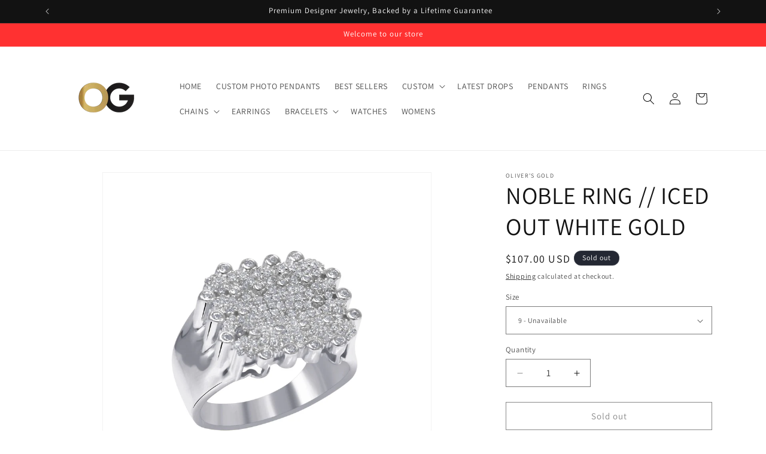

--- FILE ---
content_type: text/javascript
request_url: https://cdn.shopify.com/s/files/1/0088/6806/9438/t/59/assets/appstle-subscription.js?v=1662990292
body_size: 14686
content:
"use strict";var appstleInit=function(){var n,t,e,i,l=document.getElementsByTagName("head")[0],y=(new Date).getTime();if("undefined"==typeof jQuery&&(null===(n=RS)||void 0===n||null===(t=n.Config)||void 0===t||!t.disableLoadingJquery)){var o=document.createElement("script");o.src="https://ajax.googleapis.com/ajax/libs/jquery/3.2.1/jquery.min.js",o.type="text/javascript",l.appendChild(o)}if("undefined"==typeof Mustache){var a=document.createElement("script");a.src="https://cdnjs.cloudflare.com/ajax/libs/mustache.js/3.1.0/mustache.js",a.type="text/javascript",l.appendChild(a)}var m=new URLSearchParams(window.location.search);m.get("variant");if(function n(t){window.jQuery&&window.Mustache&&window.Shopify?t(jQuery):window.setTimeout(function(){n(t)},20)}(function(G){!function(){var n,t,e,i,l,o,a,s,p,r,c,d,u=(new Date).getTime()-y;function _(a,g,I){if(window.Shopify){RS.Config=Object.assign(RS.Config,"undefined"!=typeof _RSConfig&&null!==_RSConfig?_RSConfig:{}),window.RSConfig=RS.Config;var N=RSConfig.product;a&&(N=a),function(n){if(!n)return;for(var t=n.variants,e={},i={},l=0;l<t.length;l++){var o=t[l];e[o.title]=Object.assign({},o),i[o.id]=Object.assign({},o)}RSConfig.variantsByTitle=e,RSConfig.variantsById=i}(N);var v,s=RSConfig.variantsByTitle,p=RSConfig.variantsById;if(function n(t){window.jQuery?t():setTimeout(function(){n(t)},50)}(function(){if(!0===x()||j()){var n,t,s,p,r,c,d,u=b(),_=jQuery(u).first();g&&(_=g);var f="#appstle-subscription-widget-placeholder";_.parents(null===(n=RSConfig)||void 0===n?void 0:n.widgetParentSelector).find(null===(t=RSConfig)||void 0===t?void 0:t.quantitySelector).on("change, click",function(){setTimeout(S,100)});var l=function(){try{_=jQuery(u).first(),g&&(_=g);var n=m(0,_,N);if(n){var t,e=n.id;if(p&&p===e)return;if(N.selling_plan_groups&&0<N.selling_plan_groups.length&&(t=N.selling_plan_groups.filter(function(n){return"appstle"===n.app_id})),t&&0<t.length&&RS.Config.widgetEnabled){var i;v=n;var l,o=RS.Config.selectors.atcButtonPlacement;if(r?(jQuery(".appstle_subscription_wrapper input[type=radio], .appstle_subscription_wrapper select").off("change"),r.children().remove(),h(r,n),d?r.insertBefore(d):r.appendTo(c)):(c=jQuery('<div class="appstle_sub_widget appstle-hidden" id="appstle_subscription_widget'+I+'"></div>'),s=RS.Config.purchaseOptionsText?jQuery('<div class="appstle_widget_title">'+RS.Config.purchaseOptionsText+"</div>"):"",r=jQuery('<div class="appstle_subscription_wrapper"></div>'),d=RS.Config.tooltipTitle&&RS.Config.showTooltip&&!RS.Config.showStaticTooltip?jQuery('<div data-appstle-icon="" class="appstle_tooltip_wrapper">\n                        <svg width="90" height="90" viewBox="0 0 90 90" xmlns="http://www.w3.org/2000/svg" class="tooltip_subscription_svg">\n                          <path d="M45 0C20.1827 0 0 20.1827 0 45C0 69.8173 20.1827 90 45 90C69.8173 90 90 69.8174 90 45C90.0056 44.6025 89.9322 44.2078 89.7839 43.8389C89.6357 43.47 89.4156 43.1342 89.1365 42.8511C88.8573 42.568 88.5247 42.3432 88.158 42.1897C87.7912 42.0363 87.3976 41.9573 87 41.9573C86.6024 41.9573 86.2088 42.0363 85.842 42.1897C85.4753 42.3432 85.1427 42.568 84.8635 42.8511C84.5844 43.1342 84.3643 43.47 84.2161 43.8389C84.0678 44.2078 83.9944 44.6025 84 45C84 66.5748 66.5747 84 45 84C23.4253 84 6 66.5747 6 45C6 23.4254 23.4253 6 45 6C56.1538 6 66.3012 10.5882 73.4375 18H65.4062C65.0087 17.9944 64.614 18.0678 64.2451 18.2161C63.8762 18.3643 63.5405 18.5844 63.2573 18.8635C62.9742 19.1427 62.7494 19.4753 62.596 19.842C62.4425 20.2088 62.3635 20.6024 62.3635 21C62.3635 21.3976 62.4425 21.7912 62.596 22.158C62.7494 22.5247 62.9742 22.8573 63.2573 23.1365C63.5405 23.4156 63.8762 23.6357 64.2451 23.7839C64.614 23.9322 65.0087 24.0056 65.4062 24H79.8125C80.6081 23.9999 81.3711 23.6838 81.9337 23.1212C82.4963 22.5586 82.8124 21.7956 82.8125 21V6.59375C82.821 6.18925 82.7476 5.78722 82.5966 5.41183C82.4457 5.03644 82.2205 4.69545 81.9344 4.40936C81.6483 4.12327 81.3073 3.898 80.9319 3.7471C80.5565 3.5962 80.1545 3.52277 79.75 3.53125C79.356 3.53941 78.9675 3.62511 78.6067 3.78344C78.2458 3.94177 77.9197 4.16963 77.6469 4.45402C77.3741 4.73841 77.16 5.07375 77.0168 5.44089C76.8737 5.80803 76.8042 6.19977 76.8125 6.59375V12.875C68.6156 4.86282 57.3081 0 45 0ZM43.75 20.75C43.356 20.7582 42.9675 20.8439 42.6067 21.0022C42.2458 21.1605 41.9197 21.3884 41.6469 21.6728C41.3741 21.9572 41.16 22.2925 41.0168 22.6596C40.8737 23.0268 40.8042 23.4185 40.8125 23.8125V47.375C40.8116 47.7693 40.8883 48.16 41.0385 48.5246C41.1886 48.8892 41.4092 49.2207 41.6875 49.5L54.0938 61.9375C54.6573 62.5011 55.4217 62.8177 56.2188 62.8177C57.0158 62.8177 57.7802 62.5011 58.3438 61.9375C58.9073 61.3739 59.224 60.6095 59.224 59.8125C59.224 59.0155 58.9073 58.2511 58.3438 57.6875L46.8125 46.1875V23.8125C46.821 23.408 46.7476 23.006 46.5966 22.6306C46.4457 22.2552 46.2205 21.9142 45.9344 21.6281C45.6483 21.342 45.3073 21.1168 44.9319 20.9658C44.5565 20.8149 44.1545 20.7415 43.75 20.75Z">\n                          </path>\n                        </svg>\n                        <span class="appstle_tooltip_title">'.concat(RS.Config.tooltipTitle,'</span>\n                        <div class="appstle_tooltip">\n                          <div class="appstle_tooltip_content">\n                              ').concat(RS.Config.tooltipDesctiption,"\n                          </div>\n                          ").concat(RS.Config.showAppstleLink?'<div class="appstle_tooltip_appstle">\n                            <a href="https://appstle.com/" class="appstle_link" target="_blank">\n                              POWERED BY APPSTLE\n                            </a>\n                          </div>':"<span></span>","\n                                        </div>\n                                      </div>")):RS.Config.showTooltip&&RS.Config.showStaticTooltip&&jQuery('<div class="appstle_tooltip_wrapper_static">'.concat(RS.Config.tooltipDesctiption,"</div>")),s&&s.appendTo(c),h(r,n),r.appendTo(c),d&&d.appendTo(c)),(null===(i=N)||void 0===i||!i.available)&&"false"==(null===(l=RS.Config)||void 0===l?void 0:l.widgetEnabledOnSoldVariant))return;jQuery(f).length&&(_=jQuery(f).first()),"BEFORE"===o?c.insertBefore(_):"AFTER"===o?c.insertAfter(_):"FIRST_CHILD"===o?c.prependTo(_):"LAST_CHILD"===o&&c.appendTo(_),jQuery("#appstle_subscription_widget"+I).find(".appstle_subscription_wrapper input[type=radio]").on("change",function(){var n=jQuery("#appstle_subscription_widget"+I+" .appstle_subscribe_option"),t=jQuery("#appstle_subscription_widget"+I+" .appstleLoyaltyTable");0<n.length&&(B()?(n.removeClass("appstle_hide_subsOption"),jQuery("#appstle_subscription_widget"+I+" .appstle_subscription_wrapper_option.appstle_include_dropdown").addClass("appstle_selected_background"),jQuery("#appstle_subscription_widget"+I+" .appstle_subscription_wrapper_option").first().removeClass("appstle_selected_background"),t.show()):(jQuery("#appstle_subscription_widget"+I+" .appstle_subscription_wrapper_option.appstle_include_dropdown").removeClass("appstle_selected_background"),jQuery("#appstle_subscription_widget"+I+" .appstle_subscription_wrapper_option").first().addClass("appstle_selected_background"),n.addClass("appstle_hide_subsOption"),t.hide())),S()}),null!==(a=RSConfig)&&void 0!==a&&a.switchRadioButtonWidget?jQuery("#appstle_subscription_widget"+I+" .appstle_subscribe_option input").on("change",function(n){S(),w(F())}):jQuery("#appstle_subscription_widget"+I+" .appstle_subscription_wrapper select").on("change",function(n){S(),w(F())}),w(F()),G("[data-appstle-icon]").click(function(){G(this).toggleClass("appstle-tooltip-show")}),S(),jQuery(document).trigger("appstle_widget_updated")}p=e}}catch(n){console.log(n)}var a};setTimeout(function(){l(),function(){if(0!==jQuery("#appstle_subscription_widget"+I).length){var e=y(),n=jQuery("#appstle_subscription_widget"+I).closest('form[action$="/cart/add"]');if((0<n.find("input[value="+e.variant+"]").length||0<n.find("option[value="+e.variant+"]").length)&&0<n.find("option[value="+e.selling_plan+"]").length&&e.selling_plan){var t,i,l=jQuery("#appstle_subscription_widget"+I+" #appstle_selling_plan_label_2"+I);l[0].checked=!0;var o=null;o=null!==(t=RSConfig)&&void 0!==t&&t.switchRadioButtonWidget?jQuery("#appstle_subscription_widget"+I+" .appstle_subscribe_option"):jQuery("#appstle_subscription_widget"+I+" select#appstle_selling_plan"+I),null!==(i=RSConfig)&&void 0!==i&&i.switchRadioButtonWidget?o.find("input[type=radio]").each(function(n,t){G(t).removeAttr("checked"),jQuery(t).attr("value")===e.selling_plan&&G(t).attr("checked",!0)}):o.find("option").each(function(n,t){jQuery(t).attr("value")===e.selling_plan&&(o[0].selectedIndex=n)}),l.change(),o.change()}}}()},13),g?(g.closest('form[action$="/cart/add"]').on("change",function(){var n,t;setTimeout(function(){var n,t,e,i;l(),C(),null!==(n=window)&&void 0!==n&&n._transcy&&(null===(t=window)||void 0===t||null===(e=t._transcy)||void 0===e||null===(i=e.methods)||void 0===i||i.reConvertCurrency())},0<parseInt(null===(n=RSConfig)||void 0===n?void 0:n.scriptLoadDelay)?parseInt(null===(t=RSConfig)||void 0===t?void 0:t.scriptLoadDelay):30)}),g.closest('form[action$="/cart/add"]').on("click",function(){var n,t;setTimeout(function(){var n,t,e,i;l(),C(),null!==(n=window)&&void 0!==n&&n._transcy&&(null===(t=window)||void 0===t||null===(e=t._transcy)||void 0===e||null===(i=e.methods)||void 0===i||i.reConvertCurrency())},0<parseInt(null===(n=RSConfig)||void 0===n?void 0:n.scriptLoadDelay)?parseInt(null===(t=RSConfig)||void 0===t?void 0:t.scriptLoadDelay):30)})):(jQuery(document).on("change",function(){var n,t;setTimeout(function(){var n,t,e,i;l(),C(),null!==(n=window)&&void 0!==n&&n._transcy&&(null===(t=window)||void 0===t||null===(e=t._transcy)||void 0===e||null===(i=e.methods)||void 0===i||i.reConvertCurrency())},0<parseInt(null===(n=RSConfig)||void 0===n?void 0:n.scriptLoadDelay)?parseInt(null===(t=RSConfig)||void 0===t?void 0:t.scriptLoadDelay):30)}),jQuery(document).on("click",function(){var n,t;setTimeout(function(){var n,t,e,i;l(),C(),null!==(n=window)&&void 0!==n&&n._transcy&&(null===(t=window)||void 0===t||null===(e=t._transcy)||void 0===e||null===(i=e.methods)||void 0===i||i.reConvertCurrency())},0<parseInt(null===(n=RSConfig)||void 0===n?void 0:n.scriptLoadDelay)?parseInt(null===(t=RSConfig)||void 0===t?void 0:t.scriptLoadDelay):30)}))}if("/account"===window.location.pathname==1){var e=RSConfig.selectors.subscriptionLinkSelector,i=RSConfig.selectors.subscriptionLinkPlacement,o=RSConfig.manageSubscriptionBtnFormat;"after"===i.toLowerCase()?jQuery(e).after(o):"first_child"===i.toLowerCase()?jQuery(e).first(o):"last_child"===i.toLowerCase()?jQuery(e).last(o):jQuery(e).before(o),a=RSConfig.css,jQuery("<style>".concat(a.customCSS,"</style>")).appendTo(jQuery("head"))}var a}),jQuery(RSConfig.priceSelector).length){var n=document.querySelector(RSConfig.priceSelector),t={attributes:!0,childList:!0,subtree:!0},e=new MutationObserver(function(n,t){jQuery(RSConfig.priceSelector+'[data-appstle-price-modified="true"]').length||c()});n&&t&&e.observe(n,t)}jQuery(".appstle-hidden").removeClass("appstle-hidden")}function y(){for(var n=location.search.substr(1).split("&"),t={},e=0;e<n.length;e++){var i=n[e].split("=");t[i[0]]=i[1]}return t}function m(n,t,e){var i,l,o,a=(i="variant",y()[i]||null);return 0<t.closest('form[action$="/cart/add"]').find("[name=id]").length&&t.closest('form[action$="/cart/add"]').find("[name=id]")[0].value?(a=t.closest('form[action$="/cart/add"]').find("[name=id]")[0].value,p[a]):a?p[a]:Object.values(p).some(function(n){var t;return(null==n?void 0:n.title)==(null===(t=G("form select[name='options[Bundle]']"))||void 0===t?void 0:t.val())})?Object.values(p).find(function(n){return(null==n?void 0:n.title)==G("select[name='options[Bundle]']").val()}):(l=[],null!=(o=t.closest('form[action$="/cart/add"]').find("select.single-option-selector"))&&null!=o.selectedIndex&&-1!==o.selectedIndex?l.push(o[o.selectedIndex].value):l.push(void 0),s[l.join(" / ")]||e.variants[0])}function M(n,t){return p[n].selling_plan_allocations.find(function(n){return n.selling_plan_id===t})}function u(n){var t,e=__st.cid,i=RSConfig.customer_tags||[],l=!0;if(!e&&RSConfig.memberOnlySellingPlansJson&&RSConfig.memberOnlySellingPlansJson[n]&&(l=!1),e&&RSConfig.nonMemberOnlySellingPlansJson&&RSConfig.nonMemberOnlySellingPlansJson[n]&&(l=!1),l&&e&&RSConfig.memberOnlySellingPlansJson&&RSConfig.memberOnlySellingPlansJson[n]&&RSConfig.memberOnlySellingPlansJson[n].memberInclusiveTags&&RSConfig.memberOnlySellingPlansJson[n].memberInclusiveTags.trim()){var o=RSConfig.memberOnlySellingPlansJson[n].memberInclusiveTags.split(",");l=0<(t=o,i.filter(function(n){return-1!=t.indexOf(n)})).length}return l}function r(n){var t=n.totalPrice==n.formattedPrice?{sellingPlanName:n.name,sellingPlanPrice:'<span class="transcy-money">'.concat(n.formattedPrice,"</span>"),secondSellingPlanPrice:'<span class="transcy-money">'.concat(n.secondFormattedPrice,"</span>"),discountText:null==n?void 0:n.discountText,totalPrice:'<span class="transcy-money">'.concat(null==n?void 0:n.totalPrice,"</span>")}:{sellingPlanName:n.name,totalPrice:'<span class="transcy-money">'.concat(null==n?void 0:n.totalPrice,"</span>"),sellingPlanPrice:'<span class="transcy-money">'.concat(n.formattedPrice,"</span>"),secondSellingPlanPrice:'<span class="transcy-money">'.concat(n.secondFormattedPrice,"</span>"),discountText:n.discountText};return U(Mustache.render(RS.Config.sellingPlanTitleText,t))}function b(){var n=RSConfig.atcButtonSelector||"form[action$='/cart/add'] [type='submit']",t={productId:N.id};return n=Mustache.render(n,t)}function h(n,t){var e;N.requires_selling_plan||jQuery('<div class="appstle_subscription_wrapper_option '.concat(N.requires_selling_plan||RS.Config.subscriptionOptionSelectedByDefault?"":"appstle_selected_background",'">\n          <input type="radio" ').concat(RS.Config.subscriptionOptionSelectedByDefault?"":"checked",' id="appstle_selling_plan_label_1').concat(I,'" name="selling_plan" value="" ').concat(RS.Config.formMappingAttributeName&&RS.Config.formMappingAttributeSelector&&jQuery(RS.Config.formMappingAttributeSelector).length&&jQuery(RS.Config.formMappingAttributeSelector).attr("id")?"".concat(RS.Config.formMappingAttributeName,"=").concat(jQuery(RS.Config.formMappingAttributeSelector).attr("id")):"",'>\n          <label for="appstle_selling_plan_label_1').concat(I,'" class="appstle_radio_label">\n            <span class="appstle_circle"><span class="appstle_dot"></span></span>\n              <span class="appstle_one_time_text">').concat(RS.Config.oneTimePurchaseText,'</span>\n             </label>\n          <span class="appstle_subscription_amount transcy-money"></span>\n         </div>')).appendTo(n);var i,l,o,a=jQuery('<div class="appstle_subscription_wrapper_option appstle_include_dropdown '.concat(N.requires_selling_plan||RS.Config.subscriptionOptionSelectedByDefault?"appstle_selected_background":"",'">\n            <div class="appstle_subscription_radio_wrapper">\n                <input type="radio" id="appstle_selling_plan_label_2').concat(I,'" name="selling_plan" value="Subscribe and save" ').concat(N.requires_selling_plan||RS.Config.subscriptionOptionSelectedByDefault?"checked":""," ").concat(RS.Config.formMappingAttributeName&&RS.Config.formMappingAttributeSelector&&jQuery(RS.Config.formMappingAttributeSelector).length&&jQuery(RS.Config.formMappingAttributeSelector).attr("id")?"".concat(RS.Config.formMappingAttributeName,"=").concat(jQuery(RS.Config.formMappingAttributeSelector).attr("id")):"",'>\n                <label for="appstle_selling_plan_label_2').concat(I,'" class="appstle_radio_label">\n                    <span class="appstle_circle"><span class="appstle_dot"></span></span>\n                    <span class="appstle_subscribe_save_text">').concat(RS.Config.subscriptionOptionText,'</span>\n                </label>\n                <div class="appstle_subscription_amount_wrapper">\n                  <span class="appstle_subscription_amount transcy-money"></span>\n                </div>\n            </div>\n            <div class="appstle_subscribe_option ').concat(N.requires_selling_plan||RS.Config.subscriptionOptionSelectedByDefault?"":"appstle_hide_subsOption",'">\n                ').concat(RS.Config.sellingPlanSelectTitle?'<label for="appstle_selling_plan'.concat(I,'" class="appstle_select_label">').concat(RS.Config.sellingPlanSelectTitle,"</label>"):"","\n                ").concat(null!==(e=RSConfig)&&void 0!==e&&e.switchRadioButtonWidget?'<div class="appstleRadioSellingPlanWrapper"></div>':' <select id="appstle_selling_plan'.concat(I,'" class="appstle_select">\n                </select><div class="appstleSelectedSellingPlanOptionDescription"></div>'),"\n\n            </div>\n        </div>")),s=function(l,c){var d=[];if(jQuery.each(N.selling_plan_groups,function(n,t){"appstle"===t.app_id&&jQuery.each(t.selling_plans,function(n,t){if(u(t.id)){var e=M(c.id,t.id);if(!e)return;var i,l=e.per_delivery_price,o=J(null==e?void 0:e.price),a=J(l),s=null,p=null;p=e&&e.price_adjustments&&2===e.price_adjustments.length?J(s=e.price_adjustments[1].price):(s=l,a);var r=null==t?void 0:t.price_adjustments[0];i="percentage"!==(null==r?void 0:r.value_type)?J(null==r?void 0:r.value):(null==r?void 0:r.value)+"%",d.push({name:t.name,description:t.description,id:t.id,formattedPrice:a,price:l,totalPrice:o,secondPrice:s,secondFormattedPrice:p,discountText:i})}})}),0<d.length){var n;if(d.length<2){var t;jQuery(l).find(".appstle_subscribe_option").children().hide();var e,i=r(d[0]);jQuery('<div class="appstle_single_option_text">'.concat(i,"</div>")).appendTo(l.find(".appstle_subscribe_option")),null!==(t=d[0])&&void 0!==t&&t.description&&jQuery('<div class="appstleSellingPlanDescription">'.concat(null===(e=d[0])||void 0===e?void 0:e.description,"</div>")).appendTo(l.find(".appstle_subscribe_option"))}null!==(n=RSConfig)&&void 0!==n&&n.sortByDefaultSequence||d.sort(function(n,t){return n.price-t.price}),jQuery(d).each(function(n,t){var e,i=r(t);null!==(e=RSConfig)&&void 0!==e&&e.switchRadioButtonWidget?jQuery('\n                <div>\n                  <input type="radio" id="'.concat(t.id,'" value="').concat(t.id,'" ').concat(n?"":"checked",' name="selling_plan_radio" style="display: inline;"></input>\n                  <label for="').concat(t.id,'" style="margin-top: 10px; ').concat(d.length<2?"display: none;":"",'">\n                    <span class="sellingplan">').concat(i,"</span>\n                  </label>\n                  ").concat(null!=t&&t.description?'<div class="appstleSellingPlanDescription">'.concat(null==t?void 0:t.description,"</div>"):"","\n                </div>")).appendTo(l.find(".appstleRadioSellingPlanWrapper")):jQuery("<option />",{value:t.id,html:i}).appendTo(l.find("select"))})}else try{jQuery("#appstle_subscription_widget"+I).remove();var o=setTimeout(function(){jQuery("#appstle_subscription_widget"+I).remove(),clearTimeout(o)})}catch(n){}return d}(a,t);s&&0<s.length&&(null!==(i=RSConfig)&&void 0!==i&&i.showSubOptionBeforeOneTime?a.prependTo(n):a.appendTo(n));l=I,o=RSConfig.css,jQuery("<style>\n\n     #appstle_subscription_widget".concat(l,"{\n            width: 100%;\n            text-align: left;\n            margin-top: 17px;\n            clear: both;\n            max-width: 400px;\n            ").concat(d(o.appstle_subscription_widget),"\n        }\n\n        #appstle_subscription_widget").concat(l,"{\n          ").concat(d(o.appstle_widget_text_color),"\n        }\n\n          #appstle_subscription_widget").concat(l," .appstle_subscription_wrapper {\n               border: 1.5px solid #cccccc;\n              // box-shadow: 0 0 0 1px #c4cdd5;\n              border-radius: 5px;\n              margin-bottom: 5px;\n              margin-top: 10px;\n              ").concat(d(o.appstle_subscription_wrapper),"\n          }\n\n          #appstle_subscription_widget").concat(l," .appstle_subscription_wrapper_option {\n              display: flex;\n              position: relative;\n              padding: 16px 16px;\n          }\n          #appstle_subscription_widget").concat(l," .appstle_selected_background {\n            ").concat(d(o.appstle_selected_background),"\n          }\n\n          #appstle_subscription_widget").concat(l," .appstle_subscription_wrapper_option:first-child {\n             // box-shadow: 0 1px 0 0 #c4cdd5;\n             border-bottom: inherit;\n          }\n            #appstle_subscription_widget").concat(l," .appstle_subscription_wrapper_option:first-child:last-child {\n             border-bottom: none;\n          }\n\n          #appstle_subscription_widget").concat(l," .appstle_subscription_wrapper_option:not(.appstle_include_dropdown) {\n            align-items: center;\n          }\n\n          #appstle_subscription_widget").concat(l," .appstle_subscription_wrapper_option.appstle_include_dropdown {\n            flex-direction: column;\n            justify-content: center;\n          }\n\n\n          #appstle_subscription_widget").concat(l," .appstle_subscription_wrapper_option input[type='radio'] {\n            display: none;\n          }\n\n          #appstle_subscription_widget").concat(l," .appstle_subscribe_option {\n              margin-left: 29px;\n              margin-top: 25px;\n              display: flex;\n                  flex-direction: column;\n              align-items: flex-start;\n              text-align: left;\n          }\n\n          #appstle_subscription_widget").concat(l," .appstle_subscription_amount {\n              margin-left: auto;\n          }\n\n          #appstle_subscription_widget").concat(l," .appstle_circle {\n              display: flex;\n              height: 18px;\n              width: 18px;\n              border: 2px solid #3a3a3a;\n              border-radius: 50%;\n              margin-right: 10px;\n              justify-content: center;\n              align-items: center;\n              flex-shrink: 0;\n              ").concat(d(o.appstle_circle),"\n            }\n\n          #appstle_subscription_widget").concat(l," .appstle_subscription_wrapper_option input[type=radio]:checked + label .appstle_circle .appstle_dot {\n              height: 10px;\n              width: 10px;\n              background-color: #3a3a3a;\n              border-radius: 50%;\n              flex-shrink: 0;\n              ").concat(d(o.appstle_dot),"\n            }\n\n\n        #appstle_subscription_widget").concat(l," .appstle_radio_label {\n          display: flex !important;\n          align-items: center;\n          margin: 0;\n          padding: 0;\n          background: none;\n        }\n\n        #appstle_subscription_widget").concat(l," .appstle_select_label {\n          display: flex !important;\n          align-items: center;\n          margin: 0;\n          padding: 0;\n          background: none;\n          margin-bottom: 7px;\n          font-size: 12px;\n\n        }\n\n        #appstle_subscription_widget").concat(l," .appstle_form_field_input {\n          width: 100%;\n          padding-left: 20px;\n          padding-right: 20px;\n          height: 43px !important;\n          border-radius: 12px;\n          border: 1px solid #0000003d!important;\n          font-size: 1.5rem;\n          color: #495057;\n        }\n\n        #appstle_subscription_widget").concat(l," .appstle_tooltip {\n          -webkit-backface-visibility: hidden;\n          backface-visibility: hidden;\n          box-shadow: 0 2px 4px rgb(0 0 0 / 15%);\n          background-color: #3a3a3a;\n          border-radius: 5px;\n          left: 0;\n          color: #fff;\n          transition: transform .2s cubic-bezier(.215,.61,.355,1);\n          -ms-transform: translateY(0);\n          transform: translateY(100%) scaleY(0);\n          transform-origin: center top;\n          opacity: 0;\n          position: absolute;\n          bottom: 1px;\n          // border-bottom-left-radius: 0;\n          min-width: 250px;\n          ").concat(d(o.appstle_tooltip),"\n        }\n\n\n\n        #appstle_subscription_widget").concat(l," [data-appstle-icon] {\n            -ms-flex-item-align: end;\n            backface-visibility: hidden;\n        }\n\n        #appstle_subscription_widget").concat(l," [data-appstle-icon]:after {\n              border: solid transparent;\n              border-top-color: #3a3a3a;\n              border-width: 9px;\n              content: '';\n              position: absolute;\n              pointer-events: none;\n              opacity: 0;\n              left: 2px;\n              bottom: 0;\n              -ms-transform: translateX(-50%) translateY(10px) rotate(180deg);\n              transform: translateY(10px) rotate(180deg);\n              transition-delay: 0;\n              visibility: hidden;\n              transition: transform .2s cubic-bezier(.215,.61,.355,1);\n              z-index: 99999999;\n              background: none;\n              padding: 0;\n              ").concat(d(o.appstle_tooltip_border_top_color),"\n        }\n\t\t@media screen and (max-width: 1024px) {\n\n\t\t\t#appstle_subscription_widget").concat(l," [data-appstle-icon].appstle-tooltip-show .appstle_tooltip {\n\t\t\t\t  opacity: 1;\n\t\t\t\t  visibility: visible;\n\t\t\t\t  transform: translateY(100%) scaleY(1);\n\t\t\t\t  bottom: 1px;\n\t\t\t\t  z-index: 99999999;\n\t\t\t}\n\n\t\t\t#appstle_subscription_widget").concat(l," [data-appstle-icon].appstle-tooltip-show:after {\n\t\t\t  opacity: 1;\n\t\t\t  visibility: visible;\n\t\t\t  -ms-transform: translateX(-50%) translateY(0) rotate(180deg);\n\t\t\t  transform: translateY(0) rotate(180deg);\n\t\t\t}\n\t\t}\n        @media screen and (min-width: 1025px) {\n\t\t\t#appstle_subscription_widget").concat(l," [data-appstle-icon]:hover .appstle_tooltip {\n\t\t\t\t  opacity: 1;\n\t\t\t\t  visibility: visible;\n\t\t\t\t  transform: translateY(100%) scaleY(1);\n\t\t\t\t  bottom: 1px;\n\t\t\t\t  z-index: 99999999;\n\t\t\t}\n\n\t\t\t#appstle_subscription_widget").concat(l," [data-appstle-icon]:hover:after {\n\t\t\t  opacity: 1;\n\t\t\t  visibility: visible;\n\t\t\t  -ms-transform: translateX(-50%) translateY(0) rotate(180deg);\n\t\t\t  transform: translateY(0) rotate(180deg);\n\t\t\t}\n\t\t}\n\n        #appstle_subscription_widget").concat(l," .appstle_tooltip_wrapper {\n          position: relative;\n          margin-bottom: 6px;\n          display: inline-flex;\n          align-items: center;\n          padding-top: 11px;\n          box-sizing: border-box;\n          margin-left: 0px;\n          padding-bottom: 11px;\n        }\n\n        #appstle_subscription_widget").concat(l," .appstle_tooltip_wrapper_static {\n          font-size: 13px;\n          background-color: beige;\n          border-radius: 6px;\n          padding: 23px;\n          margin-bottom: 10px;\n          ").concat(d(o.appstle_tooltip),"\n        }\n\n        #appstle_subscription_widget").concat(l," .tooltip_subscription_svg {\n             height: 22px;\n            width: 22px;\n            margin-right: 10px;\n            fill: black;\n            ").concat(d(o.tooltip_subscription_svg),"\n        }\n\n        #appstle_subscription_widget").concat(l," .appstle_subscription_radio_wrapper {\n            display: flex;\n            align-items: flex-start;\n        }\n\n        #appstle_subscription_widget").concat(l," .appstle_subscription_amount_wrapper {\n          margin-left: auto;\n          text-align: right;\n        }\n\n        #appstle_subscription_widget").concat(l," .appstle_subscription_amount_wrapper .appstle_prepaid_description {\n          font-size: 12px;\n          opacity: 0.8;\n        }\n\n        .appstle_subscription_final_price {\n            margin-right: 10px;\n            text-decoration: none;\n            color: #da4f49;\n            ").concat(d(o.appstle_subscription_final_price),"\n        }\n\n        .appstle_subscription_save {\n            margin-left: 10px;\n              padding: 2px 6px;\n              border: 1px solid #da4f49;\n              border-radius: 3px;\n              font-size: 10px;\n              color: #da4f49;\n              font-weight: bold;\n              display: inline;\n              position: relative;\n              top: -3px;\n              letter-spacing: 1px;\n        }\n\n        #appstle_subscription_widget").concat(l," .appstle_subscription_wrapper .appstle_select {\n            width: 100%;\n            margin: 0;\n            ").concat(d(o.appstle_select),"\n        }\n\n        #appstle_subscription_widget").concat(l," .appstle_hide_subsOption {\n          opacity: 0;\n          margin-top: 0;\n          visibility: hidden;\n          height: 0;\n        }\n\n        #appstle_subscription_widget").concat(l," .appstle_tooltip_content {\n          background-color: #3a3a3a;\n          padding: 16px;\n        }\n\n        body #appstle_subscription_widget").concat(l," .appstle_tooltip_wrapper .appstle_tooltip .appstle_tooltip_appstle {\n          padding: 12px !important;\n          font-size: 8px !important;\n          letter-spacing: 2px !important;\n          text-align: right !important;\n          background: #13b5ea !important;\n          border-bottom-left-radius: 4px !important;\n          border-bottom-right-radius: 4px !important;\n          display: block !important;\n        }\n\n        .appstle_link {\n          color: inherit !important;\n          text-decoration: none !important;\n          cursor: pointer !important;\n        }\n\n        .appstleRadioSellingPlanWrapper {\n          display: flex;\n          flex-direction: column;\n        }\n        .appstleLoyaltyTable {\n          margin-top: 20px;\n        }\n\n        .appstle_loyalty_title {\n          margin-bottom: 10px;\n        }\n\n        .appstle-loyalty-billing-cycle-count, .appstle-loyalty-discount-amount, .appstle-loyalty-free-trial-discount {\n          color: #198946;\n          font-weight: bold;\n        }\n\n\n\n        </style>\n        <style>").concat(o.customCSS,"</style>")).appendTo(jQuery("head"))}function w(t){if("appstle-subscriptions.myshopify.com"===Shopify.shop&&(jQuery(".appstle_fields_wrapper"+I).remove(),jQuery(RSConfig.atcButtonSelector).parents("form").removeAttr("novalidate"),t)){var n=RSConfig.sellingPlansJson;if(n){var i=jQuery('<div class="appstle_subscription_wrapper appstle_fields_wrapper'.concat(I,'" style="padding: 20px; margin-top: 20px"></div>')),e=null==n?void 0:n.find(function(n){return n.id=="gid://shopify/SellingPlan/".concat(t)});if(!e)return;var l=JSON.parse((null==e?void 0:e.formFieldJson)||null);l&&0<l.length&&(l.forEach(function(e,n){if(e.label)if(0!==n&&i.append(jQuery("<div ".concat(e.visible?'style="width: 100%; display: block; margin-top: 16px;"':'style="display: none; width: 100%; margin-top: 16px;"',">"))),i.append("checkbox"!==e.type?jQuery("<label>".concat(e.label,":</label><br/>")):""),"text"===e.type)i.append(jQuery('<input name="properties['.concat(e.label,']" class="appstle_form_field_input" ').concat(e.required?"required":""," ").concat(e.visible?'style="width: 100%;"':'style="display: none; width: 100%;"',">")));else if("checkbox"===e.type)i.append(jQuery("<label ".concat(e.visible?'style="width: 100%;"':'style="display: none; width: 100%;"','><input value="checked" class="appstle_form_field_input" type="checkbox" name="properties[').concat(e.label,']" ').concat(e.required?"required":"",">").concat(e.label,"</label>")));else if("select"===e.type){var t=jQuery('<select style="width: 100%;" name="properties['.concat(e.label,']"></select>'));e.option.split(",").forEach(function(n){t.append(jQuery('<option value="'.concat(n,'">').concat(n,"</option>")))}),i.append(t)}else"radio"===e.type?e.option.split(",").forEach(function(n,t){i.append(jQuery('<label style=" '.concat(e.visible?"display: block;":"",' class="appstle_form_field_input" margin-bottom: 10px;"><input ').concat(e.required?"required":""," ").concat(0===t?"checked":"",' type="radio" value="').concat(n,'" name="properties[').concat(e.label,']">').concat(n,"</label>")))}):"date"===e.type&&i.append(jQuery('<input name="properties['.concat(e.label,']" class="appstle_form_field_input" type="date" ').concat(e.required?"required":""," ").concat(e.visible?'style="width: 100%;"':'style="display: none; width: 100%;"',">")))}),i.insertAfter("#appstle_subscription_widget"+I+" .appstle_subscription_wrapper"))}}}function i(n){var t,e,i,l;return n*("true"===(null===(t=RSConfig)||void 0===t?void 0:t.updatePriceOnQuantityChange)&&parseInt((l=jQuery(b()).first(),Array.prototype.slice.call(l.parents(null===(e=RSConfig)||void 0===e?void 0:e.widgetParentSelector).find(null===(i=RSConfig)||void 0===i?void 0:i.quantitySelector)).map(function(n){return Number(G(n).val())}).reduce(function(n,t){return Math.max(n,t)},-1/0)))||1)}function J(n){return z(i(n))}function F(){var n=null;try{var t;n=null!==(t=RSConfig)&&void 0!==t&&t.switchRadioButtonWidget?jQuery("#appstle_subscription_widget"+I).find(".appstle_subscribe_option input:checked").val():jQuery("#appstle_subscription_widget"+I).find(".appstle_subscription_wrapper_option.appstle_include_dropdown select").val()}catch(n){}return n}function A(){return null==jQuery("#appstle_subscription_widget"+I).closest('form[action$="/cart/add"]').find("[name=id]")[0]?v.id:jQuery("#appstle_subscription_widget"+I).closest('form[action$="/cart/add"]').find("[name=id]")[0].value}function l(){var n,t,e,i,l=A(),o=null;g?o=(null==a?void 0:a.variants.filter(function(n){return String(null==n?void 0:n.id)===String(l)})).pop().price:o=null===(n=RSConfig)||void 0===n?void 0:null===(t=n.variantsById[l])||void 0===t?void 0:t.price;jQuery("#appstle_subscription_widget"+I+" .appstle_subscription_wrapper_option:not(.appstle_include_dropdown) .appstle_subscription_amount").html(U((e=J(o),i={price:e},U(Mustache.render(RS.Config.oneTimePriceText,i)))))}function o(){var n,t,e,i,l,o,a,s,p,r,c,d,u,_,f,g,v,y,m,b,h=F();if(h){var w=A();!function(t,n){var e,i,l,o,a=null===(e=RSConfig)||void 0===e?void 0:null===(i=e.sellingPlansJson)||void 0===i?void 0:i.find(function(n){return(null==n?void 0:n.id.split("/").pop())===String(t)}),s=[];null!=a&&null!==(l=a.appstleCycles)&&void 0!==l&&l.length&&(null==a||null===(o=a.appstleCycles)||void 0===o||o.forEach(function(n){s.push(null==n?void 0:n.freeProductHandle)}));!function t(e,i,l){var n,o;var a=e.shift();null!==(n=window)&&void 0!==n&&null!==(o=n.products)&&void 0!==o&&o[a]?e.length?t(e,i,l):q(i,l):fetch("/products/".concat(a,".js")).then(function(n){if(n.ok)return n.json()}).then(function(n){window.products||(window.products={}),window.products[a]=n,e.length?t(e,i,l):q(i,l)})}(s,t,n)}(h,B());var S=M(w,parseInt(h)),C=J(S.per_delivery_price),x=(g=null==S?void 0:S.selling_plan_group_id,v=null==S?void 0:S.selling_plan_id,(null==(b=(null===(y=N)||void 0===y?void 0:y.selling_plan_groups.filter(function(n){return(null==n?void 0:n.id)===g})).pop())?void 0:null===(m=b.selling_plans)||void 0===m?void 0:m.filter(function(n){return(null==n?void 0:n.id)===v})).pop().description||"");jQuery("#appstle_subscription_widget"+I+" #appstle_selling_plan_label_2"+I).attr("value",h);var j=S.per_delivery_price!==S.price,R=U((c=C,d=j,u=J(S.price),_=d?{pricePerDelivery:c,totalPrice:u}:{price:c},f=d?RS.Config.selectedPrepaidSellingPlanPriceText:RS.Config.selectedPayAsYouGoSellingPlanPriceText,U(Mustache.render(f,_)))),P=L(),T=L(!0),Q=(a=C,s=J(S.price),p={pricePerDelivery:a,totalPrice:s},r=RS.Config.tooltipDescriptionOnPrepaidPlan,U(Mustache.render(r,p))),O=function(n,t){var e;if(2==(null==n?void 0:null===(e=n.price_adjustments)||void 0===e?void 0:e.length)){var i,l,o={firstPrice:J(null==n?void 0:null===(i=n.price_adjustments[0])||void 0===i?void 0:i.price),secondPrice:J(null==n?void 0:null===(l=n.price_adjustments[1])||void 0===l?void 0:l.price),discountOne:0<t.length?t[0]:"",discountTwo:2==t.length?t[1]:""};return U(Mustache.render(RS.Config.tooltipDescriptionOnMultipleDiscount,o))}}(S,T),k=(e=Q,i=O,l=j?{prepaidDetails:e,discountDetails:i,defaultTooltipDescription:RS.Config.tooltipDesctiption}:{defaultTooltipDescription:RS.Config.tooltipDesctiption,discountDetails:i},o=RS.Config.tooltipDescriptionCustomization,U(Mustache.render(o,l))),E=(t={discountValue:P},U(Mustache.render(RS.Config.subscriptionOptionText,t))),D=(n={prepaidPerDeliveryPrice:C},U(Mustache.render(RS.Config.totalPricePerDeliveryText,n)));jQuery("#appstle_subscription_widget"+I+" .appstle_prepaid_description").remove(),jQuery("#appstle_subscription_widget"+I+" .appstle_subscription_wrapper_option.appstle_include_dropdown .appstle_subscription_amount").html(R),j&&D&&jQuery("#appstle_subscription_widget"+I+" .appstle_subscription_amount_wrapper").append('<div class="appstle_prepaid_description transcy-money">'.concat(U(D)||U(J(S.price))+"/delivery","</div>")),jQuery("#appstle_subscription_widget"+I+" .appstle_subscription_wrapper_option.appstle_include_dropdown .appstle_subscription_radio_wrapper .appstle_subscribe_save_text").html(E),B()&&k&&k.trim()?RS.Config.showStaticTooltip?jQuery("#appstle_subscription_widget"+I+" .appstle_tooltip_wrapper_static").html(k):jQuery("#appstle_subscription_widget"+I+" .appstle_tooltip_wrapper .appstle_tooltip .appstle_tooltip_content").html(k):RS.Config.showStaticTooltip&&RS.Config.tooltipDesctiption&&RS.Config.tooltipDesctiption.trim()?jQuery("#appstle_subscription_widget"+I+" .appstle_tooltip_wrapper_static").html(RS.Config.tooltipDesctiption):jQuery("#appstle_subscription_widget"+I+" .appstle_tooltip_wrapper .appstle_tooltip .appstle_tooltip_content").html(RS.Config.tooltipDesctiption),jQuery("#appstle_subscription_widget"+I+" .appstleSelectedSellingPlanOptionDescription").html(x)}}function q(t,n){var e,i,l,o,u=[];jQuery("#appstle_subscription_widget"+I+" .appstleLoyaltyTable").remove();var a,s=null===(e=RSConfig)||void 0===e?void 0:null===(i=e.sellingPlansJson)||void 0===i?void 0:i.find(function(n){return(null==n?void 0:n.id.split("/").pop())===String(t)}),p=null;(null!=s&&s.freeTrialEnabled&&u.push({perkText:_(0,s.freeTrialCount,s.freeTrialInterval,null==s?void 0:s.freeTrialEnabled)}),null!=s&&s.afterCycle2&&0<parseFloat(s.discountOffer2)&&u.push({perkText:_(H(s.afterCycle2),s.discountOffer2,s.discountType2,!1)}),null!=s&&null!==(l=s.appstleCycles)&&void 0!==l&&l.length)&&(null==s||null===(a=s.appstleCycles)||void 0===a||a.forEach(function(t){var n,e,i,l,o,a,s,p,r,c,d="";"FREE_PRODUCT"===t.discountType&&(d=null===(n=window)||void 0===n?void 0:null===(e=n.products)||void 0===e?void 0:null===(i=e[t.freeProductHandle])||void 0===i?void 0:i.title,1<(null===(l=window)||void 0===l?void 0:null===(o=l.products)||void 0===o?void 0:null===(a=o[t.freeProductHandle])||void 0===a?void 0:a.variants.length)&&(d=d+" - "+(null===(c=(null===(s=window)||void 0===s?void 0:null===(p=s.products)||void 0===p?void 0:null===(r=p[t.freeProductHandle])||void 0===r?void 0:r.variants.filter(function(n){return n.id===parseInt(null==t?void 0:t.freeVariantId)})).pop())||void 0===c?void 0:c.title)));(0<parseFloat(t.value)||d||"SHIPPING"===t.discountType)&&u.push({perkText:_(H(t.afterCycle),t.value,t.discountType,!1,d)})}));var r=(null===(o=RSConfig)||void 0===o?void 0:o.loyaltyDetailsLabelText)||"Subscriber Rewards";if(u.length){var c='<div class="appstleLoyaltyTable" '.concat(n?"":'style="display: none;"','><table width="100%">\n                        <div class="appstle_loyalty_title">').concat(r,"</div>\n                        <tbody>\n                          {{#items}}\n                            <tr>\n                              <td>{{{perkText}}}</td>\n                            </tr>\n                           {{/items}}\n                        </tbody>\n                      </table></div>");u={items:u},p=Mustache.render(c,u),jQuery(p).insertAfter("#appstle_subscription_widget"+I+" .appstle_subscription_wrapper")}}function _(n,t,e,i,l){if(JSON.parse(RS.Config.labels)["appstle.subscription.wg.loyaltyPerkDescriptionTextV2"]){var o={discount:t,discountType:e,formatDiscountedPrice:z(100*t),freeProductName:l,isDiscountTypePercentage:"PERCENTAGE"===e,isDiscountTypeShipping:"SHIPPING"===e,isDiscountTypeFreeProduct:"FREE_PRODUCT"===e,isDiscountTypeFixed:"FIXED"===e,isFreeTrial:i,isCartPage:!1,billingCycleBlock:'<span class="appstle-loyalty-billing-cycle"><span class="appstle-loyalty-billing-cycle-count">'.concat(n,"</span>")};return Mustache.render(JSON.parse(RS.Config.labels)["appstle.subscription.wg.loyaltyPerkDescriptionTextV2"],o)}return"PERCENTAGE"===e?'After <span class="appstle-loyalty-billing-cycle"><span class="appstle-loyalty-billing-cycle-count">'.concat(n,'</span> order</span>, <span class="appstle-loyalty-discount">get <span class="appstle-loyalty-discount-amount">').concat(t+"% off","</span></span>."):"SHIPPING"===e?'After <span class="appstle-loyalty-billing-cycle"><span class="appstle-loyalty-billing-cycle-count">'.concat(n,'</span> order</span>, <span class="appstle-loyalty-discount">get <span class="appstle-loyalty-discount-amount">',"shipping at ".concat(z(100*t)),"</span></span>."):"FREE_PRODUCT"===e?'After <span class="appstle-loyalty-billing-cycle"><span class="appstle-loyalty-billing-cycle-count">'.concat(n,'</span> order</span>, <span class="appstle-loyalty-discount">get <span class="appstle-loyalty-discount-amount">FREE PRODUCT (').concat(l,")</span></span>."):"FIXED"===e?'After <span class="appstle-loyalty-billing-cycle"><span class="appstle-loyalty-billing-cycle-count">'.concat(n,'</span> order</span>, <span class="appstle-loyalty-discount">get <span class="appstle-loyalty-discount-amount">').concat(z(100*t)+" off","</span></span>."):i?'Get <span class="appstle-loyalty-free-trial-discount">'.concat(t,' <span class="appstle-loyalty-free-trial-discount-count" style="text-transform: lowercase;">').concat(e).concat(1<t?"s":"",'</span></span> <span class="appstle-loyalty-free-trial-text">free trial.</span>'):"PERCENTAGE"===e?'After <span class="appstle-loyalty-billing-cycle"><span class="appstle-loyalty-billing-cycle-count">'.concat(n,'</span> order</span>, <span class="appstle-loyalty-discount">get <span class="appstle-loyalty-discount-amount">').concat(t+"% off","</span></span>."):"SHIPPING"===e?'After <span class="appstle-loyalty-billing-cycle"><span class="appstle-loyalty-billing-cycle-count">'.concat(n,'</span> order</span>, <span class="appstle-loyalty-discount">get <span class="appstle-loyalty-discount-amount">',"shipping at ".concat(z(100*t)),"</span></span>."):"FREE_PRODUCT"===e?'After <span class="appstle-loyalty-billing-cycle"><span class="appstle-loyalty-billing-cycle-count">'.concat(n,'</span> order</span>, <span class="appstle-loyalty-discount">get <span class="appstle-loyalty-discount-amount">FREE PRODUCT (').concat(l,")</span></span>."):"FIXED"===e?'After <span class="appstle-loyalty-billing-cycle"><span class="appstle-loyalty-billing-cycle-count">'.concat(n,'</span> order</span>, <span class="appstle-loyalty-discount">get <span class="appstle-loyalty-discount-amount">').concat(z(100*t)+" off","</span></span>."):void 0}function B(){var n=!1;try{n=jQuery("#appstle_subscription_widget"+I).find(".appstle_subscription_wrapper_option.appstle_include_dropdown input")[0].checked}catch(n){}return n}function c(){var n={regular:{sellingPrice:RSConfig.priceSelector,saleBadgeTop:RSConfig.badgeTop}}.regular;jQuery(".appstle_subscription_final_price").remove(),jQuery(".appstle_subscription_element").remove(),jQuery(".appstle_subscription_compare_price").remove();var t,e=(t=F())?J(M(v.id,parseInt(t)).per_delivery_price):null,i=L(),l=jQuery(n.sellingPrice);if(l.css("text-decoration",""),l.removeAttr("data-appstle-price-modified"),n.sellingPrice&&i){if(B()&&1===l.length){var o=(p={selectedDiscountPercentage:i},U(Mustache.render(RS.Config.selectedDiscountFormat,p)));if(o){var a=jQuery('\n              <span class="appstle_subscription_element appstle_subscription_save"> '.concat(o," </span>\n          "));a&&a.css("top",n.saleBadgeTop);var s=l.first().clone();s.addClass("appstle_subscription_final_price"),s.html(e),l.css("text-decoration","line-through"),0<s.length&&s.insertBefore(l),a.insertAfter(l)}}var p;l.attr("data-appstle-price-modified",!0)}else l.attr("data-appstle-price-modified",!0)}function L(n){var t,e,i,l,o;if(!(o=parseInt(F())))return null;if(N.selling_plan_groups.forEach(function(t){"appstle"===t.app_id&&t.selling_plans.forEach(function(n){u(n.id)&&n.id===o&&(l=t)})}),l.selling_plans.forEach(function(n){n.id===o&&(o=n)}),n&&2==(null===(t=o)||void 0===t?void 0:null===(e=t.price_adjustments)||void 0===e?void 0:e.length)){var a,s,p=[];return null===(a=o)||void 0===a||null===(s=a.price_adjustments)||void 0===s||s.forEach(function(n){"percentage"!==(null==n?void 0:n.value_type)?p.push(J(null==n?void 0:n.value)):p.push((null==n?void 0:n.value)+"%")}),p}var r=null===(i=o)||void 0===i?void 0:i.price_adjustments[0];return null==r||null==r.value||0==r.value?null:"percentage"!==(null==r?void 0:r.value_type)?J(null==r?void 0:r.value):(null==r?void 0:r.value)+"%"}function S(){o(),l(),c()}function d(t){var e={};return t?(Object.keys(t).forEach(function(n){t[n]&&(e[n]=t[n])}),JSON.stringify(e).split('"').join("").split("{").join("").split("}").join("").split(",").join(";")):""}function C(){if(v){var n=v.id;if(history.replaceState&&n){var t=window.location.protocol+"//"+window.location.host+window.location.pathname+"?";if(B()){var e=F();e&&(t+="selling_plan="+e+"&")}(t+="variant="+n)!==location.href&&window.history.replaceState({path:t},"",t)}}}}function H(n){var t=n%10,e=n%100;return 1==t&&11!=e?n+"<sup>st</sup>":2==t&&12!=e?n+"<sup>nd</sup>":3==t&&13!=e?n+"<sup>rd</sup>":n+"<sup>th</sup>"}function f(){var i=Array.prototype.slice.call(jQuery(".appstle_stand_alone_selector")),l=-1;!function t(){if(null!=i&&i.length){var e=i.shift(),n=G(e).data("product-data");l+=1,jQuery(e).parents("form").find(".appstle_sub_widget").length?t():n?(_(n,G(e),l),t()):fetch(location.origin+"/products/".concat(jQuery(e).data("product-handle"),".js")).then(function(n){if(!n.ok)throw new Error("HTTP error! Status: ".concat(n.status));return n.json()}).then(function(n){jQuery(e).attr("data-product-data",n),_(n,G(e),l),t()}).catch(function(n){console.log(n)})}}()}function x(){return decodeURIComponent(window.location.pathname).includes("/products/")}function U(n){var t=document.createElement("textarea");return t.innerHTML=decodeURI(encodeURI(n)),t.value}function z(n){var t,e,i=RS.Config.moneyFormat,l=i;i&&(l=null==i?void 0:null===(e=i.replace("{% raw %}",""))||void 0===e?void 0:e.replace("{% endraw %}",""));"string"==typeof n&&(n=n.replace(".",""));var o,a="",s=/\{\{\s*(\w+)\s*\}\}/,p="undefined"!=typeof Shopify&&Shopify.money_format&&1<Shopify.money_format.length?Shopify.money_format:"";o="undefined"!=typeof theme?theme.moneyFormat?theme.moneyFormat:theme.money_format?theme.money_format:theme.settings&&theme.settings.moneyFormat?theme.settings.moneyFormat:theme.strings?theme.strings.moneyFormat:"":"";var r,c,d,u,_,f,g="";"true"===(null===(t=RS.Config)||void 0===t?void 0:t.formatMoneyOverride)?g=RS.Config.moneyFormat:g=(null===(r=window)||void 0===r?void 0:r.shopifyCurrencyFormat)||(null===(c=window)||void 0===c?void 0:c.moneyFormat)||(null===(d=window)||void 0===d?void 0:null===(u=d.Currency)||void 0===u?void 0:u.money_format_no_currency)||o||(null===(_=RSConfig)||void 0===_?void 0:_.shopMoneyFormat)||l||p||(f=RSConfig.shopMoneyFormatWithCurrencyFormat,(new DOMParser).parseFromString(f,"text/html").documentElement.textContent);function v(n,t,e,i){if(e=e||",",i=i||".",isNaN(n)||null===n)return 0;var l=(n=(n/100).toFixed(t)).split(".");return l[0].replace(/(\d)(?=(\d\d\d)+(?!\d))/g,"$1"+e)+(l[1]?i+l[1]:"")}switch(g.match(s)[1]){case"amount":a=v(n,2);break;case"amount_no_decimals":a=v(n,0);break;case"amount_with_comma_separator":a=v(n,2,".",",");break;case"amount_no_decimals_with_comma_separator":a=v(n,0,".",",");break;case"amount_no_decimals_with_space_separator":a=v(n,0," ");break;case"amount_with_apostrophe_separator":a=v(n,2,"'")}return U(g.replace(s,a))}function j(){return 0<jQuery(".appstle_stand_alone_selector").length}function g(t){var n;if(t=t||"#AppstleCustomerPortal",document.querySelector(t))return jQuery.get("/".concat(null===(n=RSConfig)||void 0===n?void 0:n.manageSubscriptionUrl,"?renderType=html")).then(function(n){jQuery(t).html(n),document.dispatchEvent(new Event("AppstleSubscription:CustomerPortal:Embedded")),window.dispatchEvent(new Event("AppstleSubscription:CustomerPortal:Embedded"))}).catch(function(n){return console.log("error",n)})}function v(n){return Object.prototype.toString.call(n).slice(8,-1)}console.log("jQuery is loaded, after "+u+" milliseconds!"),jQuery(".appstle_sub_widget").remove(),j()?f():_(void 0,void 0,0),jQuery(document).on("click","".concat(null===(n=window)||void 0===n?void 0:null===(t=n.RS)||void 0===t?void 0:null===(e=t.Config)||void 0===e?void 0:e.quickViewClickSelector)||"a.grid-product__link",function(){var n,t,e;if(0<jQuery("".concat(null===(n=window)||void 0===n?void 0:null===(t=n.RS)||void 0===t?void 0:null===(e=t.Config)||void 0===e?void 0:e.quickViewClickSelector)||"a.grid-product__link").length){var i,l,o,a,s,p=function(){var n;j()?f():0==(null===(n=jQuery("#appstle_subscription_widget0"))||void 0===n?void 0:n.length)&&_(void 0,void 0,0)};if("".concat(null===(i=window)||void 0===i?void 0:null===(l=i.RS)||void 0===l?void 0:null===(o=l.Config)||void 0===o?void 0:o.quickViewModalPollingSelector)||"mahalia-coffee.myshopify.com"==(null===(a=window)||void 0===a?void 0:null===(s=a.Shopify)||void 0===s?void 0:s.shop)){!function n(){var t,e,i;jQuery(".quickshop.quickshop-visible.quickshop-loaded").length||jQuery("".concat(null===(t=window)||void 0===t?void 0:null===(e=t.RS)||void 0===e?void 0:null===(i=e.Config)||void 0===i?void 0:i.quickViewModalPollingSelector)).length?p():setTimeout(function(){n()},200)}()}else setTimeout(function(){p()},500)}}),setTimeout(function(){var n,t;0<jQuery(".appstle_stand_alone_price_display_selector").length&&(t=null===(n=RSConfig)||void 0===n?void 0:n.css,jQuery("<style>.appstle_subscribesavetext{\n                  background-color:#c00303;\n                  color:#fff;\n                  padding:4px 8px;\n                  font-size:13px;\n                    }</style>\n                <style>".concat(null==t?void 0:t.customCSS,"</style>")).appendTo(jQuery("head")),jQuery(".appstle_stand_alone_price_display_selector").each(function(n){var t,e,i,l,o,a,s=G(this).data("product-data"),p=Number.MAX_SAFE_INTEGER,r=!1;null==s||null===(t=s.variants)||void 0===t||t.forEach(function(n){var t;null==n||null===(t=n.selling_plan_allocations)||void 0===t||t.forEach(function(n){var t,e;(null==n?void 0:null===(t=n.price_adjustments[0])||void 0===t?void 0:t.price)<p&&(p=null==n?void 0:null===(e=n.price_adjustments[0])||void 0===e?void 0:e.price,r=!0)})}),r&&(G(this).siblings((null===(e=RSConfig)||void 0===e?void 0:e.landingPagePriceSelector)||(null===(i=RS)||void 0===i?void 0:null===(l=i.Config)||void 0===l?void 0:l.landingPagePriceSelector)||"span.price, span.appstle_hide_old_price, .price").hide(),G(this).html(U((a={subscriptionPrice:z(p)},U(Mustache.render(null===(o=RSConfig)||void 0===o?void 0:o.subscriptionPriceDisplayText,a)))))),G(this).show()}))},30),(window.appstleSubscriptionCustomerPortalInit=g)(),document.dispatchEvent(new Event("AppstleSubscription:CustomerPortal:ReadyToEmbed")),window.dispatchEvent(new Event("AppstleSubscription:CustomerPortal:ReadyToEmbed")),1!==(null===(i=jQuery(".appstle_stand_alone_selector"))||void 0===i?void 0:i.length)&&!0!==x()||"true"!==(null===(l=window)||void 0===l?void 0:null===(o=l.RS)||void 0===o?void 0:null===(a=o.Config)||void 0===a?void 0:a.enableAddJSInterceptor)||(d=window.fetch,jQuery.ajaxSetup({beforeSend:function(n,t){if(console.log(n),console.log(t.data),console.log(t.url),"/cart/add.js"===(null==t?void 0:t.url)){var e=G(".appstle_sub_widget input[name=selling_plan]:checked").val();e&&(t.data=t.data+"&selling_plan=".concat(e))}}}),c=XMLHttpRequest.prototype.send,XMLHttpRequest.prototype.send=function(t){if(-1!==this._url.indexOf("/cart/add.js")){var n=null,e=G(".appstle_sub_widget input[name=selling_plan]:checked").val();if(e)try{"{"===t.substr(0,1)&&"}"===t.substr(-1)?((n=JSON.parse(t)).selling_plan=e,c.call(this,JSON.stringify(n))):"{"!==t.substr(0,1)&&"}"!==t.substr(-1)&&-1!==t.indexOf("&")?c.call(this,t+"&selling_plan=".concat(e)):c.call(this,t)}catch(n){c.call(this,t)}else c.call(this,t)}else c.call(this,t)},window.fetch=function(){var n=arguments[0],t=arguments[1];if(-1===n.indexOf("/cart/add"))return d.apply(this,arguments);var e=m.get("variant");if("FormData"!==v(t.body)&&"Object"!==v(t.body)){var i={},l=JSON.parse(null==t?void 0:t.body);if("Object"===v(l)&&"Array"==v(null==l?void 0:l.items)){var o,a=null==l?void 0:null===(o=l.items)||void 0===o?void 0:o.findIndex(function(n){return n.id==e});if(0<=a){var s,p=null==l?void 0:null===(s=l.items)||void 0===s?void 0:s.filter(function(n){return n.id!=e}),r=JSON.parse(JSON.stringify(null==l?void 0:l.items[a]));return r.selling_plan=G(".appstle_sub_widget input[name=selling_plan]:checked").val(),p.push(r),i.items=JSON.parse(JSON.stringify(p)),t.body=JSON.stringify(i),d.apply(this,arguments)}return d.apply(this,arguments)}if("Object"===v(l)){var c=JSON.parse(null==t?void 0:t.body);return c.selling_plan=G(".appstle_sub_widget input[name=selling_plan]:checked").val(),t.body=JSON.stringify(c),d.apply(this,arguments)}}else if("FormData"===v(t.body))return t.body.set("selling_plan",G(".appstle_sub_widget input[name=selling_plan]:checked").val()||""),d.apply(this,arguments)}),"true"===(null===(s=window)||void 0===s?void 0:null===(p=s.RS)||void 0===p?void 0:null===(r=p.Config)||void 0===r?void 0:r.enableCartWidgetFeature)&&G(function(){var n,t,e,i,l,o,a,s,p,r,c,d,u,_,f,g,v,y,m,b,h,w,S,C=null===(n=window)||void 0===n?void 0:null===(t=n.RS)||void 0===t?void 0:null===(e=t.Config)||void 0===e?void 0:e.selectors.cartRowSelector,x=null===(i=window)||void 0===i?void 0:null===(l=i.RS)||void 0===l?void 0:null===(o=l.Config)||void 0===o?void 0:o.selectors.cartLineItemSelector,j="[data-appstle-selector]",R=null===(a=window)||void 0===a?void 0:null===(s=a.RS)||void 0===s?void 0:null===(p=s.Config)||void 0===p?void 0:p.selectors.cartLineItemPerQuantityPriceSelector,P=null===(r=window)||void 0===r?void 0:null===(c=r.RS)||void 0===c?void 0:null===(d=c.Config)||void 0===d?void 0:d.selectors.cartLineItemTotalPriceSelector,T=null===(u=window)||void 0===u?void 0:null===(_=u.RS)||void 0===_?void 0:null===(f=_.Config)||void 0===f?void 0:f.selectors.cartLineItemSellingPlanNameSelector,Q=null===(g=window)||void 0===g?void 0:null===(v=g.RS)||void 0===v?void 0:null===(y=v.Config)||void 0===y?void 0:y.selectors.cartSubTotalSelector,O=null===(m=window)||void 0===m?void 0:null===(b=m.RS)||void 0===b?void 0:null===(h=b.Config)||void 0===h?void 0:h.selectors.cartLineItemPriceSelector,k="";function E(){jQuery("#appstle_overlay").length||N(),jQuery(".appstle_subscription_cart_wrapper select").each(function(n,t){jQuery(t).off()}),jQuery(".appstle_subscribe_selected input").each(function(n,t){jQuery(t).off()}),jQuery(".appstle_subscribe_title").each(function(n,t){jQuery(t).off()}),jQuery(".appstle_selected_frequency").each(function(n,t){jQuery(t).off()}),fetch("/cart.js").then(function(n){return n.json()}).then(function(w){var n,t,e,i,l,o,a=[],S=[];function s(){w.items.forEach(function(t,n){var e,i,l,o,a,s=S.filter(function(n){return n.handle===t.handle}).pop(),p=(l=JSON.parse(JSON.stringify(s)),o=null==t?void 0:t.variant_id,!!((a=(null==l?void 0:l.variants.filter(function(n){return n.id===o})).pop())&&null!=a&&a.selling_plan_allocations&&null!=a&&a.selling_plan_allocations.length)),r=null==t?void 0:null===(e=t.selling_plan_allocation)||void 0===e?void 0:null===(i=e.selling_plan)||void 0===i?void 0:i.id;if(p){var c,d,u,_,f,g,v=jQuery('<div class="appstle_subscription_cart_wrapper">\n                        <div class="appstle_subscribe_title">\n                            <input type="checkbox"></input>\n                            <span class="appstle_discount_text"><span class="appstle_highest_discount">'.concat(null===(c=window)||void 0===c?void 0:null===(d=c.RS)||void 0===d?void 0:null===(u=d.Config)||void 0===u?void 0:u.subscriptionOptionText,'</span></span>\n                        </div>\n                        <div class="appstle_subscribe_selected_wrapper" style="display: none;">\n                            <div class="appstle_subscribe_selected">\n                              <input type="checkbox" checked ').concat(null!=s&&s.requires_selling_plan?"disabled":"",'></input>\n                              <div class="appstle_subscribe_selected_text">').concat(null===(_=window)||void 0===_?void 0:null===(f=_.RS)||void 0===f?void 0:null===(g=f.Config)||void 0===g?void 0:g.subscriptionOptionText,' applied.</div>\n                            </div>\n                            <div class="appstle_selected_frequency">\n                                <span class="appstle_deliveryText">{{deliveryText}}</span>&nbsp;\n                                <span class="appstle_applied_sellingPlanName">{{appliedSellingPlanName}}</span>\n                                <p class="appstle_applied_discountText"></p>\n                            </div>\n                        </div>\n                        <div class="appstle_radio_section" style="display: none">\n\n                            <select id="appstle_selling_plan_cart" data-product-select-id="').concat(JSON.parse(JSON.stringify(s)).id,"-").concat(r,'" class="appstle_select_cart"></select>\n                        </div>\n                    </div>'));!function(n,o,a,r){var t,e,i,l,s,p,c,d,u=[];if(jQuery.each(n.selling_plan_groups,function(n,t){"appstle"===t.app_id&&jQuery.each(t.selling_plans,function(n,t){if(function(n){var t=__st.cid,e=RSConfig.customer_tags||[],i=!0;if(!t&&RSConfig.memberOnlySellingPlansJson&&RSConfig.memberOnlySellingPlansJson[n]&&(i=!1),t&&RSConfig.nonMemberOnlySellingPlansJson&&RSConfig.nonMemberOnlySellingPlansJson[n]&&(i=!1),i&&t&&RSConfig.memberOnlySellingPlansJson&&RSConfig.memberOnlySellingPlansJson[n]){if(RSConfig.memberOnlySellingPlansJson[n].memberInclusiveTags&&RSConfig.memberOnlySellingPlansJson[n].memberInclusiveTags.trim()){var l=RSConfig.memberOnlySellingPlansJson[n].memberInclusiveTags.split(","),o=compareCustomerTags(e,l);i=0<o.length}if(RSConfig.memberOnlySellingPlansJson[n].memberExclusiveTags&&RSConfig.memberOnlySellingPlansJson[n].memberExclusiveTags.trim()){var a=RSConfig.memberOnlySellingPlansJson[n].memberExclusiveTags.split(","),s=compareCustomerTags(e,a);i=!(0<s.length)}}return i}(t.id)){var e=r.selling_plan_allocations.find(function(n){return n.selling_plan_id===t.id});if(!e)return;var i=e.per_delivery_price,l=z(null==e?void 0:e.price),o=z(i),a=null,s=null;s=e&&e.price_adjustments&&2===e.price_adjustments.length?z(a=e.price_adjustments[1].price):(a=i,o);var p=t.price_adjustments.shift();u.push({name:t.name,id:t.id,formattedPrice:o,price:i,totalPrice:l,secondPrice:a,secondFormattedPrice:s,discount:p?"percentage"===p.value_type?"".concat(p.value,"%"):z(p.value):"",deliveryText:t.options[0].name})}})}),0<u.length){u.sort(function(n,t){return n.price-t.price}),jQuery("<option />",{html:"Select Delivery Option",value:""}).appendTo(o.find("select")),jQuery(u).each(function(n,t){var e,i,l=(i=(e=t).totalPrice==e.formattedPrice?{sellingPlanName:e.name,sellingPlanPrice:'<span class="transcy-money">'.concat(e.formattedPrice,"</span>"),secondSellingPlanPrice:'<span class="transcy-money">'.concat(e.secondFormattedPrice,"</span>")}:{sellingPlanName:e.name,totalPrice:'<span class="transcy-money">'.concat(null==e?void 0:e.totalPrice,"</span>"),sellingPlanPrice:'<span class="transcy-money">'.concat(e.formattedPrice,"</span>"),secondSellingPlanPrice:'<span class="transcy-money">'.concat(e.secondFormattedPrice,"</span>")},U(Mustache.render(RS.Config.sellingPlanTitleText,i)));jQuery("<option />",{value:t.id,html:l,selected:a===(null==t?void 0:t.id)}).appendTo(o.find("select"))}),null!=n&&n.requires_selling_plan||jQuery("<option />",{value:"appstle_unsubscribe",html:"Unsubscribe"}).appendTo(o.find("select"));var _=u.filter(function(n){return(null==n?void 0:n.id)===a}).pop();if(_){var f=o.find(".appstle_selected_frequency .appstle_deliveryText").text().split("{{deliveryText}}").join(_.deliveryText||"");o.find(".appstle_deliveryText").html(f);var g=o.find(".appstle_selected_frequency .appstle_applied_sellingPlanName").text().split("{{appliedSellingPlanName}}").join(_.name);o.find(".appstle_applied_sellingPlanName").html(g);var v=o.find(".appstle_subscribe_selected_text").text().split("{{{discountValue}}}").join(_.discount);o.find(".appstle_subscribe_selected_text").html(v),t=_.id,e=o,c=null===(i=RSConfig)||void 0===i?void 0:null===(l=i.sellingPlansJson)||void 0===l?void 0:l.find(function(n){return(null==n?void 0:n.id.split("/").pop())===String(t)}),d=[],null!=c&&null!==(s=c.appstleCycles)&&void 0!==s&&s.length&&(null==c||null===(p=c.appstleCycles)||void 0===p||p.forEach(function(n){d.push(null==n?void 0:n.freeProductHandle)})),function t(e,i,l){var n,o,a=e.shift();return null!==(n=window)&&void 0!==n&&null!==(o=n.products)&&void 0!==o&&o[a]?e.length?t(e,i,l):J(i,l):fetch("/products/".concat(a,".js")).then(function(n){if(n.ok)return n.json()}).then(function(n){return window.products||(window.products={}),window.products[a]=n,e.length?t(e,i,l):J(i,l)})}(d,t,e)}else{var y=o.find(".appstle_highest_discount").text().split("{{{discountValue}}}").join(u[0].discount);o.find(".appstle_highest_discount").html(y)}}}(JSON.parse(JSON.stringify(s)),v,r,JSON.parse(JSON.stringify(s.variants.filter(function(n){return n.id===t.id}).pop()))),jQuery(v).find("select").on("change",function(n){F(null==w?void 0:w.items,t,s.id,n.target.value,!1)}),jQuery(v).find(".appstle_subscribe_selected input").on("change",function(n){F(null==w?void 0:w.items,t,s.id,jQuery(v).find("select").val(),!0)}),jQuery(v).find(".appstle_subscribe_title, .appstle_selected_frequency").on("click",function(){G(this).hide(),G(this).parents(".appstle_subscription_cart_wrapper").find(".appstle_radio_section").show()});var y,m,b=jQuery(jQuery(C)[n]);if(r&&(v.find(".appstle_subscribe_title").hide(),v.find(".appstle_subscribe_selected_wrapper").show(),b.find(T).text(null==t?void 0:null===(y=t.selling_plan_allocation)||void 0===y?void 0:null===(m=y.selling_plan)||void 0===m?void 0:m.name)),b.find(T).hide(),b.find(".appstle_subscription_cart_wrapper").remove(),1===b.find(x).length?v.insertBefore(b.find(x)):v.insertBefore(b.find(j)),b.find(R).html(z(t.final_price)),b.find(P).html(z(t.final_line_price)),r&&t.selling_plan_allocation.compare_at_price){b.find(O).html("");var h='<span class="appstle_cart_sellingPlan_price">'.concat(z(t.final_price),'</span><span  class="appstle_cart_compare_price">').concat(z(t.selling_plan_allocation.compare_at_price),"</span>");b.find(O).html(h)}}jQuery(jQuery(C)[n]).find(x).addClass("appstleCartWidgetProcessed")}),jQuery(Q).html(z(null==w?void 0:w.total_price)),jQuery("#appstle_overlay").remove()}0<(null==w?void 0:null===(n=w.items)||void 0===n?void 0:n.length)?((null==w?void 0:null===(t=w.items)||void 0===t?void 0:t.length)===jQuery(C).length?null==w||w.items.forEach(function(n){-1===a.indexOf(null==n?void 0:n.handle)&&a.push(null==n?void 0:n.handle)}):null!==(e=window)&&void 0!==e&&null!==(i=e.RS)&&void 0!==i&&null!==(l=i.Config)&&void 0!==l&&null!==(o=l.selectors)&&void 0!==o&&o.cartRowSelector&&null!=C&&C.length&&location.reload(),function t(){a.length?fetch("/products/".concat(a.shift(),".js")).then(function(n){return n.json()}).then(function(n){S.push(n),t()}):(s(),document.dispatchEvent(new Event("AppstleSubscription:CartWidget:Updated")),window.dispatchEvent(new Event("AppstleSubscription:CartWidget:Updated")))}()):jQuery("#appstle_overlay").remove()})}if("/cart"===location.pathname){var D=window.XMLHttpRequest.prototype.open;window.XMLHttpRequest.prototype.open=function(){this.addEventListener("load",function(){var n=this.responseURL;console.log("origOpe.n -> url="+n),-1!==n.indexOf("cart/change.js")&&k!==JSON.stringify(this.response)&&(jQuery("#appstle_overlay").length||N(),setTimeout(E,100),k=JSON.stringify(this.response))}),D.apply(this,arguments)};var I=window.fetch;window.fetch=function(){var n=arguments,i=this;return new Promise(function(t,e){I.apply(i,n).then(function(n){-1!==n.url.indexOf("cart/change.js")&&(jQuery("#appstle_overlay").length||N(),setTimeout(E,100)),t(n)}).catch(function(n){e(response)})})},E(),S=null===(w=RSConfig)||void 0===w?void 0:w.css,jQuery("<style>\n                 .appstle-subsccribe-cart-discount{\n                       margin-left: 2px;\n                 }\n\n                .appstle_cart_radio_selected .appstle_cart_selling_plan_dropdown{\n                    display: block;\n                }\n            .appstle_cart_radio_selected {\n                  background-color: #eee;\n                 border-radius: 6px;\n            }\n            .appstle-cart-radio-label{\n              margin-left: 10px;\n            }\n            .appstle_subscription_cart_wrapper{\n              max-width: 100%;\n              justify-content: flex-start;\n              flex-direction: column;\n              font-size: 13px;\n            }\n              .appstle_cart_radio_label {\n                margin-left: 10px;\n                font-weight: bold;\n              }\n\n              .appstle_radio_section{\n              }\n              .appstle_subscribe_title {\n                      cursor: pointer;\n                      font-size: 13px;\n                      display: flex;\n                      align-items: center;\n                      line-height: 1.5;\n                      margin-bottom: 0.2rem;\n\n              }\n              .appstle_subscribe_title .appstle_highest_discount, .appstle_applied_sellingPlanName {\n                      border-bottom: 1px solid currentColor;\n              }\n\n              .appstle_subscribe_title input {\n                      margin-right: 5px;\n              }\n\n              .appstle_subscribe_selected {\n                      display: flex;\n                      align-items: center;\n                      margin-bottom: 0.2rem;\n\n              }\n\n              .appstle_subscribe_selected input {\n                      margin-right: 5px;\n              }\n\n              .appstle_selected_frequency  {\n                     display: inline;\n                     margin-bottom: 0.2rem;\n                     cursor: pointer;\n              }\n\n              .appstle_selected_frequency .appstle_applied_sellingPlanName {\n                       border-bottom: 1px solid currentColor;\n              }\n\n              .appstle_highest_discount, .appstle_applied_sellingPlanName {\n                      color: #198946;\n              }\n\n              #appstle_overlay {\n  width: 100%;\n  height: 100%;\n  position: fixed;\n  top: 0;\n  left: 0;\n  background: rgba(0, 0, 0, 0.7);\n  z-index: 999999;\n  text-align: center;\n }\n\n.appstle_loader {\n  border: 6px solid rgba(255, 255, 255, 0.2);\n  position: absolute;\n  left: 50%;\n  top: 50%;\n  margin-top: -36px;\n  margin-left: -36px;\n  border-top: 6px solid #fff;\n  border-radius: 50%;\n  width: 60px;\n  height: 60px;\n  animation: appstle_loading_spin 0.7s linear infinite; }\n\n  .appstle_loader_text {\n    position: absolute;\n    left: 50%;\n    top: calc(50% + 60px);\n    transform: translate(-50%, -50%);\n    color: white;\n  }\n\n  .appstle_subscribe_selected input[type=checkbox] {\n      height: inherit;\n  }\n\n  .appstle_cart_compare_price {\n    text-decoration: line-through;\n    font-size: 13px;\n    margin-left: 5px;\n    opacity: 0.85;\n  }\n  .appstle-loyalty-billing-cycle-count, .appstle-loyalty-discount-amount, .appstle-loyalty-free-trial-discount {\n    color: #198946;\n    font-weight: bold;\n  }\n\n\n@keyframes appstle_loading_spin {\n  0% {\n    transform: rotate(0deg); }\n\n  100% {\n    transform: rotate(360deg); } }\n\n@-webkit-keyframes spin {\n  0% {\n    transform: rotate(0deg); }\n\n  100% {\n    transform: rotate(360deg); } }\n\n              </style>\n          <style>".concat(null==S?void 0:S.customCSS,"</style>")).appendTo(jQuery("head")),function(){var n="";n=jQuery("main").attr("id")?jQuery("main").attr("id"):(jQuery("main").attr("id","appstleCustomId"),"appstleCustomId");var t=document.getElementById(n);new MutationObserver(function(){!jQuery(x+".appstleCartWidgetProcessed").length&&jQuery(C).length&&E()}).observe(t,{attributes:!0,childList:!0,subtree:!0})}()}function N(n){jQuery("#appstle_overlay").length||jQuery("body").append("<div id='appstle_overlay'><div class='appstle_loader'></div><div class='appstle_loader_text'>"+(n||" ")+"</div></div></div>")}function M(n,t,e,i,l,o){var a;if(null!==(a=RSConfig)&&void 0!==a&&a.loyaltyPerkDescriptionText){var s={discount:t,discountType:e,formatDiscountedPrice:z(100*t),freeProductName:o,isDiscountTypePercentage:"PERCENTAGE"===e,isDiscountTypeShipping:"SHIPPING"===e,isDiscountTypeFreeProduct:"FREE_PRODUCT"===e,isFreeTrial:i,isCartPage:!0,billingCycleBlock:'<span class="appstle-loyalty-billing-cycle"><span class="appstle-loyalty-billing-cycle-count">'.concat(n,"</span>")};return Mustache.render(RS.Config.loyaltyPerkDescriptionText,s)}return i?'Get <span class="appstle-loyalty-free-trial-discount">'.concat(t,' <span class="appstle-loyalty-free-trial-discount-count" style="text-transform: lowercase;">').concat(e).concat(1<t?"s":"",'</span></span> <span class="appstle-loyalty-free-trial-text">free trial.</span>'):"PERCENTAGE"===e?l?'<span class="appstle-loyalty-discount">Get <span class="appstle-loyalty-discount-amount">'.concat(t+"% off",'</span></span><span class="appstle-loyalty-billing-cycle"> after <span class="appstle-loyalty-billing-cycle-count">').concat(n,"</span> recurring order</span>."):'Thereafter <span class="appstle-loyalty-billing-cycle"><span class="appstle-loyalty-billing-cycle-count">'.concat(n,'</span> recurring order</span>, <span class="appstle-loyalty-discount">get <span class="appstle-loyalty-discount-amount">').concat(t+"% off","</span></span>."):"SHIPPING"===e?l?'<span class="appstle-loyalty-discount">Get <span class="appstle-loyalty-discount-amount">'.concat("shipping at ".concat(z(100*t)),'</span></span><span class="appstle-loyalty-billing-cycle"> after <span class="appstle-loyalty-billing-cycle-count">',n,"</span> recurring order</span>."):'Thereafter <span class="appstle-loyalty-billing-cycle"><span class="appstle-loyalty-billing-cycle-count">'.concat(n,'</span> recurring order</span>, <span class="appstle-loyalty-discount">get <span class="appstle-loyalty-discount-amount">',"shipping at ".concat(z(100*t)),"</span></span>."):"FREE_PRODUCT"===e?l?'<span class="appstle-loyalty-discount">Get a<span class="appstle-loyalty-discount-amount">FREE PRODUCT ('.concat(o,')</span></span><span class="appstle-loyalty-billing-cycle"> after <span class="appstle-loyalty-billing-cycle-count">').concat(n,"</span> recurring order</span>."):'Thereafter <span class="appstle-loyalty-billing-cycle"><span class="appstle-loyalty-billing-cycle-count">'.concat(n,'</span> recurring order</span>, <span class="appstle-loyalty-discount">get <span class="appstle-loyalty-discount-amount">FREE PRODUCT (').concat(o,")</span></span>."):"FIXED"===e?l?'<span class="appstle-loyalty-discount">Get <span class="appstle-loyalty-discount-amount">'.concat(z(100*t)+" off",'</span></span><span class="appstle-loyalty-billing-cycle"> after <span class="appstle-loyalty-billing-cycle-count">').concat(n,"</span> recurring order</span>."):'Thereafter <span class="appstle-loyalty-billing-cycle"><span class="appstle-loyalty-billing-cycle-count">'.concat(n,'</span> recurring order</span>, <span class="appstle-loyalty-discount">get <span class="appstle-loyalty-discount-amount">').concat(z(100*t)+" off","</span></span>."):void 0}function J(t,n){var e,i,l,o,_=null===(e=RSConfig)||void 0===e?void 0:null===(i=e.sellingPlansJson)||void 0===i?void 0:i.find(function(n){return(null==n?void 0:n.id.split("/").pop())===String(t)}),f="";(null!=_&&_.freeTrialEnabled&&(f=M(0,_.freeTrialCount,_.freeTrialInterval,null==_?void 0:_.freeTrialEnabled,!0)),null!=_&&_.afterCycle2&&(f=f+"".concat(null!=_&&_.freeTrialEnabled?" ":"")+M(H(_.afterCycle2),_.discountOffer2,_.discountType2,!1,!(null!=_&&_.freeTrialEnabled))),null==_||null===(l=_.appstleCycles)||void 0===l||!l.length||null!=_&&_.freeTrialEnabled)||(null==_||null===(o=_.appstleCycles)||void 0===o||o.forEach(function(t,n){var e,i,l,o,a,s,p,r,c,d,u="";"FREE_PRODUCT"===(null==t?void 0:t.discountType)&&(u=null===(e=window)||void 0===e?void 0:null===(i=e.products)||void 0===i?void 0:null===(l=i[t.freeProductHandle])||void 0===l?void 0:l.title,1<(null===(o=window)||void 0===o?void 0:null===(a=o.products)||void 0===a?void 0:null===(s=a[null==t?void 0:t.freeProductHandle])||void 0===s?void 0:s.variants.length)&&(u=u+" - "+(null===(d=(null===(p=window)||void 0===p?void 0:null===(r=p.products)||void 0===r?void 0:null===(c=r[null==t?void 0:t.freeProductHandle])||void 0===c?void 0:c.variants.filter(function(n){return(null==n?void 0:n.id)===parseInt(null==t?void 0:t.freeVariantId)})).pop())||void 0===d?void 0:d.title)));null!=_&&_.afterCycle2&&n<1?f=f+" "+M(H(t.afterCycle),t.value,t.discountType,!1,!1,u):null!=_&&_.afterCycle2||n<2&&(f=0==n?M(H(t.afterCycle),t.value,t.discountType,!1,!0,u):f+" "+M(H(t.afterCycle),t.value,t.discountType,!1,!1,u))}));n.find(".appstle_applied_discountText").html(f)}function F(n,t,e,i,l){if(i){"appstle_unsubscribe"===i&&(l=!0),N();var o={method:"POST",headers:{"Content-Type":"application/json"},body:JSON.stringify({id:null==t?void 0:t.key,quantity:(null==t?void 0:t.quantity)||1,selling_plan:l?"":i})};fetch("/cart/change.js",o).then(function(n){return n.json()}).then(function(n){setTimeout(function(){E()},200)}).catch(function(n){return console.log(n)})}}})}()}),Shopify&&Shopify.Checkout&&Shopify.Checkout.hasSellingPlan&&null!==(e=RS)&&void 0!==e&&null!==(i=e.Config)&&void 0!==i&&i.showCheckoutSubscriptionBtn){var s="/"+RS.Config.manageSubscriptionUrl,p=RS.Config.orderStatusManageSubscriptionDescription||"Continue to your account to view and manage your subscriptions.";Shopify.checkout&&Shopify.checkout.customer_id?(console.log("cusomterId="+Shopify.checkout.customer_id),fetch(location.origin+"/apps/subscriptions?action=customer_payment_token&customer_id="+Shopify.checkout.customer_id).then(function(n){return n.json()}).then(function(n){s=s+"?token="+n.token,Shopify.Checkout.OrderStatus.addContentBox('<h2 class="heading-2 os-step__title">'+(RS.Config.orderStatusManageSubscriptionTitle||"Subscription")+'</h2><div class="os-step__info--item"><p class="os-step__description" style="margin-top: 0.5714285714em;">'+p+'</p></div><a class="ui-button btn btn--subdued btn--size-small shown-if-js os-step__info" href="'+s+'"> '+(RS.Config.orderStatusManageSubscriptionButtonText||"Manage your subscription")+"</a>")})):Shopify.Checkout.OrderStatus.addContentBox('<h2 class="heading-2 os-step__title">'+(RS.Config.orderStatusManageSubscriptionTitle||"Subscription")+'</h2><div class="os-step__info--item"><p class="os-step__description" style="margin-top: 0.5714285714em;">'+p+'</p></div><a class="ui-button btn btn--subdued btn--size-small shown-if-js os-step__info" href="'+s+'"> '+(RS.Config.orderStatusManageSubscriptionButtonText||"Manage your subscription")+"</a>")}};appstleInit();

--- FILE ---
content_type: text/javascript
request_url: https://cdn.shopify.com/s/files/1/0088/6806/9438/t/59/assets/appstle-init.js?v=1662990334&shop=female-test-store.myshopify.com
body_size: 3230
content:
(function(window2,k){!window2.AppstleIncluded&&(!urlIsProductPage()||!0)&&(window2.AppstleIncluded=!0,appstleLoadScript=function(src,callback){var script=document.createElement("script");script.charset="utf-8",script.async=!0,script.src=src,script.onload=script.onreadystatechange=function(){(!script.readyState||/loaded|complete/.test(script.readyState))&&(script.onload=script.onreadystatechange=null,script=k,callback&&callback())},document.getElementsByTagName("head")[0].appendChild(script)},appstleLoadScript("https://cdn.shopify.com/s/files/1/0088/6806/9438/t/59/assets/appstle-subscription.js?v=1662990292"),window2.RS=Window.RS||{},RS.Config={selectors:{payment_button_selectors:"form[action$='/cart/add'] .shopify-payment-button",subscriptionLinkSelector:"header.page-header",atcButtonPlacement:"BEFORE",subscriptionLinkPlacement:"BEFORE",cartRowSelector:"",cartLineItemSelector:"",cartLineItemPerQuantityPriceSelector:"",cartLineItemTotalPriceSelector:"",cartLineItemSellingPlanNameSelector:"",cartSubTotalSelector:"",cartLineItemPriceSelector:""},enableCartWidgetFeature:"false",useUrlWithCustomerId:"false",atcButtonSelector:".product-form__buttons",moneyFormat:"{% raw %}${{amount}}{% endraw %}",oneTimePurchaseText:"One Time Purchase",shop:"female-test-store.myshopify.com",deliveryText:"delivery",purchaseOptionsText:"Purchase Options",manageSubscriptionButtonText:"Manage Subscription",subscriptionOptionText:"Subscribe and save",sellingPlanSelectTitle:"DELIVERY FREQUENCY",subscriptionPriceDisplayText:"",tooltipTitle:"Subscription detail",showTooltipOnClick:"false",tooltipDesctiption:"<strong>Have complete control of your subscriptions</strong><br/><br/>Skip, reschedule, edit, or cancel deliveries anytime, based on your needs.",tooltipDescriptionOnPrepaidPlan:"<b>Prepaid Plan Details</b></br> Total price: {{totalPrice}} ( Price for every delivery: {{pricePerDelivery}})",tooltipDescriptionOnMultipleDiscount:"<b>Discount Details</b></br> Initial discount is {{discountOne}} and then {{discountTwo}}",tooltipDescriptionCustomization:"{{{defaultTooltipDescription}}} </br>  {{{prepaidDetails}}} </br> {{{discountDetails}}}",orderStatusManageSubscriptionTitle:"Subscription",orderStatusManageSubscriptionDescription:"Continue to your account to view and manage your subscriptions. Please use the same email address that you used to buy the subscription.",orderStatusManageSubscriptionButtonText:"Manage your subscription",subscriptionOptionSelectedByDefault:!1,totalPricePerDeliveryText:"{{prepaidPerDeliveryPrice}}/delivery",memberOnlySellingPlansJson:{},nonMemberOnlySellingPlansJson:{},widgetEnabled:!0,showTooltip:!0,sortByDefaultSequence:!1,showSubOptionBeforeOneTime:!1,showStaticTooltip:!1,showAppstleLink:!0,sellingPlanTitleText:"{{sellingPlanName}} ({{sellingPlanPrice}}/delivery)",oneTimePriceText:"{{price}}",selectedPayAsYouGoSellingPlanPriceText:"{{price}}",selectedPrepaidSellingPlanPriceText:" {{totalPrice}}",selectedDiscountFormat:"SAVE {{selectedDiscountPercentage}}",manageSubscriptionBtnFormat:"<a href='apps/subscriptions' class='appstle_manageSubBtn' ><button class='btn' style='padding: 2px 20px'>Manage Subscription</button><a><br><br>",manageSubscriptionUrl:"apps/subscriptions",appstlePlanId:1,showCheckoutSubscriptionBtn:!0,disableLoadingJquery:!1,widgetEnabledOnSoldVariant:"false",switchRadioButtonWidget:!1,appstlePlanName:"FREE",appstlePlanFeatures:{subscriptionCount:50,analytics:!0,enableSubscriptionManagement:!1,enableDunningManagement:!1,enableCustomerPortalSettings:!1,enableShippingProfiles:!1,enableProductSwapAutomation:!1,enableAdvancedSellingPlans:!1,enableSummaryReports:!1,enableCustomEmailDomain:!1,enableWidgetPlacement:!1,enableIntegrations:!1,enableSmsAlert:!1,enableCustomEmailHtml:!1,enableCancellationManagement:!1,enableBundling:!1,enableAutomation:!1,enableQuickActions:!1,enableExternalApi:!1,enableCartWidget:!1,enableAutoSync:!1},formMappingAttributeName:"",formMappingAttributeSelector:"",quickViewModalPollingSelector:"",scriptLoadDelay:"0",formatMoneyOverride:"false",appstle_app_proxy_path_prefix:"apps/subscriptions",updatePriceOnQuantityChange:"",widgetParentSelector:"",quantitySelector:"",enableAddJSInterceptor:"false",reBuyEnabled:"false",loyaltyDetailsLabelText:"",loyaltyPerkDescriptionText:"",widgetTemplateHtml:'{% raw %}<div class="appstle_sub_widget" id="appstle_subscription_widget{{widgetId}}">\n      <div class="appstle_widget_title">{{{purchaseOptionsText}}}</div>\n      <div class="appstle_subscription_wrapper">\n        <div\n          class="appstle_subscription_wrapper_option appstle_onetime_wrapper"\n        >\n          <input\n            type="radio"\n            checked=""\n            id="appstle_selling_plan_label_1{{widgetId}}"\n            name="selling_plan_wrapper"\n            value=""\n           class="appstle_selling_plan_wrapper appstle_onetime_radio"\n          />\n          <label\n            for="appstle_selling_plan_label_1{{widgetId}}"\n            class="appstle_radio_label"\n          >\n            <span class="appstle_circle"\n              ><span class="appstle_dot"></span\n            ></span>\n            <span class="appstle_one_time_text">{{oneTimePuchaseText}}</span>\n          </label>\n          <span class="appstle_onetime_amount transcy-money">{{oneTimePuchaseAmount}}</span>\n    <input type="radio" class="appstleSellingPlan{{widgetId}} appstleOneTimeInput"  value="" checked="" name="selling_plan" style="display: none;"/>\n        </div>\n        <div\n          class="appstle_subscription_wrapper_option appstle_sellingplan_wrapper"\n        >\n<div>\n          <div class="appstle_subscription_radio_wrapper">\n            <input\n              type="radio"\n              id="appstle_selling_plan_label_2{{widgetId}}"\n              name="selling_plan_wrapper"\n              value="1209368768"\n              class="appstle_selling_plan_wrapper appstle_sellingPlan_radio"\n            />\n            <label\n              for="appstle_selling_plan_label_2{{widgetId}}"\n              class="appstle_radio_label"\n            >\n              <span class="appstle_circle"\n                ><span class="appstle_dot"></span\n              ></span>\n              <span class="appstle_subscribe_save_text"\n                >{{subscribeText}}</span\n              >\n            </label>\n            <div class="appstle_selectedSellingPlan_amount_wrapper">\n              <span class="appstle_selectedSellingPlan_amount transcy-money"\n                >$0.00</span\n              >\n            </div>\n          </div>\n          <div class="appstle_subscribe_option appstle_hide_subsOption">\n            <label for="appstle_selling_plan{{widgetId}}" class="appstle_select_label"\n              >{{{deliveryFrequencyText}}}</label\n            >\n			{{#multipleSellingPlan}}\n            <div class="appstleRadioSellingPlanWrapper">\n			{{#sellingPlanVariants}}\n              <div>\n                <label for="{{sellingPlanId}}" style="margin-top: 10px">\n                  <input type="radio" class="appstleSellingPlan{{widgetId}} appstleSellingPlanInput" id="{{sellingPlanId}}" value="{{sellingPlanId}}" checked="" name="selling_plan" style="display: inline"/><span class="sellingplan">{{{sellingPlanDisplayText}}}</span>\n                </label>\n              </div>\n			{{/sellingPlanVariants}}\n            </div>\n			{{/multipleSellingPlan}}\n			{{^multipleSellingPlan}}\n			 <div class="appstleRadioSellingPlanWrapper" style="display:none;">\n			{{#sellingPlanVariants}}\n              <div>\n              <input type="radio" class="appstleSellingPlan{{widgetId}} appstleSellingPlanInput" id="{{sellingPlanId}}" value="{{sellingPlanId}}" checked="" name="selling_plan" style="display: inline"/>\n                <label for="{{sellingPlanId}}" style="margin-top: 10px">\n                 <span class="sellingplan">{{{sellingPlanDisplayText}}}</span>\n                </label>\n              </div>\n			{{/sellingPlanVariants}}\n            </div>\n			<div class="appstle_single_option_text">{{{singleSellingPlanDisplayText}}}</div>\n			{{/multipleSellingPlan}}\n          </div>\n        </div>\n</div>\n      </div>\n{{#showStaticTooltip}}\n<div class="appstle_tooltip_wrapper_static"> {{{toolTipDescription}}}</div>\n{{/showStaticTooltip}}\n{{^showStaticTooltip}}\n\n<div data-appstle-icon="" class="appstle_tooltip_wrapper">\n	  <svg width="90" height="90" viewBox="0 0 90 90" xmlns="http://www.w3.org/2000/svg" class="tooltip_subscription_svg">\n		<path\n		  d="M45 0C20.1827 0 0 20.1827 0 45C0 69.8173 20.1827 90 45 90C69.8173 90 90 69.8174 90 45C90.0056 44.6025 89.9322 44.2078 89.7839 43.8389C89.6357 43.47 89.4156 43.1342 89.1365 42.8511C88.8573 42.568 88.5247 42.3432 88.158 42.1897C87.7912 42.0363 87.3976 41.9573 87 41.9573C86.6024 41.9573 86.2088 42.0363 85.842 42.1897C85.4753 42.3432 85.1427 42.568 84.8635 42.8511C84.5844 43.1342 84.3643 43.47 84.2161 43.8389C84.0678 44.2078 83.9944 44.6025 84 45C84 66.5748 66.5747 84 45 84C23.4253 84 6 66.5747 6 45C6 23.4254 23.4253 6 45 6C56.1538 6 66.3012 10.5882 73.4375 18H65.4062C65.0087 17.9944 64.614 18.0678 64.2451 18.2161C63.8762 18.3643 63.5405 18.5844 63.2573 18.8635C62.9742 19.1427 62.7494 19.4753 62.596 19.842C62.4425 20.2088 62.3635 20.6024 62.3635 21C62.3635 21.3976 62.4425 21.7912 62.596 22.158C62.7494 22.5247 62.9742 22.8573 63.2573 23.1365C63.5405 23.4156 63.8762 23.6357 64.2451 23.7839C64.614 23.9322 65.0087 24.0056 65.4062 24H79.8125C80.6081 23.9999 81.3711 23.6838 81.9337 23.1212C82.4963 22.5586 82.8124 21.7956 82.8125 21V6.59375C82.821 6.18925 82.7476 5.78722 82.5966 5.41183C82.4457 5.03644 82.2205 4.69545 81.9344 4.40936C81.6483 4.12327 81.3073 3.898 80.9319 3.7471C80.5565 3.5962 80.1545 3.52277 79.75 3.53125C79.356 3.53941 78.9675 3.62511 78.6067 3.78344C78.2458 3.94177 77.9197 4.16963 77.6469 4.45402C77.3741 4.73841 77.16 5.07375 77.0168 5.44089C76.8737 5.80803 76.8042 6.19977 76.8125 6.59375V12.875C68.6156 4.86282 57.3081 0 45 0ZM43.75 20.75C43.356 20.7582 42.9675 20.8439 42.6067 21.0022C42.2458 21.1605 41.9197 21.3884 41.6469 21.6728C41.3741 21.9572 41.16 22.2925 41.0168 22.6596C40.8737 23.0268 40.8042 23.4185 40.8125 23.8125V47.375C40.8116 47.7693 40.8883 48.16 41.0385 48.5246C41.1886 48.8892 41.4092 49.2207 41.6875 49.5L54.0938 61.9375C54.6573 62.5011 55.4217 62.8177 56.2188 62.8177C57.0158 62.8177 57.7802 62.5011 58.3438 61.9375C58.9073 61.3739 59.224 60.6095 59.224 59.8125C59.224 59.0155 58.9073 58.2511 58.3438 57.6875L46.8125 46.1875V23.8125C46.821 23.408 46.7476 23.006 46.5966 22.6306C46.4457 22.2552 46.2205 21.9142 45.9344 21.6281C45.6483 21.342 45.3073 21.1168 44.9319 20.9658C44.5565 20.8149 44.1545 20.7415 43.75 20.75Z"\n		></path>\n	  </svg>\n	  <span class="appstle_tooltip_title">Subscription Details</span>\n	  <div class="appstle_tooltip appstle_tooltip_hover">\n		<div class="appstle_tooltip_content">\n		  {{{toolTipDescription}}}\n		</div>\n		<div class="appstle_tooltip_appstle">\n		  <a href="{{companyWebsite}}" class="appstle_link" target="_blank">\n			{{companyName}}\n		  </a>\n		</div>\n	  </div>\n	</div>\n{{/showStaticTooltip}}\n    </div>{% endraw %}',bundle:{},labels:'{"appstle.subscription.wg.yearsFrequencyTextV2":"Years","appstle.subscription.wg.weekFrequencyTextV2":"Week","appstle.subscription.wg.oneTimePurchaseTextV2":"One Time Purchase","appstle.subscription.wg.unsubscribeFrequencyTextV2":"unsubscribe","appstle.subscription.wg.weeksFrequencyTextV2":"Weeks","appstle.subscription.wg.oneTimeFrequencyTextV2":"One Time","appstle.subscription.wg.dayFrequencyTextV2":"day","appstle.subscription.wg.monthsFrequencyTextV2":"Months","appstle.subscription.wg.subscribeAndSaveInitalV2":"Subscribe & save","appstle.subscription.wg.deliveryEveryFrequencyTextV2":"Delivery Every","appstle.subscription.wg.offFrequencyTextV2":"Off","appstle.subscription.wg.daysFrequencyTextV2":"Days","appstle.subscription.wg.yearFrequencyTextV2":"Year","appstle.subscription.wg.subscribeAndSaveSuccessV2":"Subscribe success","appstle.subscription.wg.monthFrequencyTextV2":"Month","appstle.subscription.wg.selectDeliverOptionV2":"select deliver option"}',css:{appstle_subscription_widget:{"margin-top":"","margin-bottom":""},appstle_subscription_wrapper:{"border-width":"","border-color":""},appstle_circle:{"border-color":""},appstle_dot:{"background-color":""},appstle_select:{"padding-top":"","padding-bottom":"","padding-left":"","padding-right":"","border-width":"","border-style":"","border-color":"","border-radius":""},tooltip_subscription_svg:{fill:""},appstle_tooltip:{color:"","background-color":""},appstle_tooltip_border_top_color:{"border-top-color":""},appstle_subscription_final_price:{color:""},appstle_widget_text_color:{color:""},appstle_selected_background:{background:"transparent"},customCSS:"",customerPortalCss:"",priceSelector:"",landingPagePriceSelector:"",quickViewClickSelector:"",badgeTop:"",pricePlacement:"BEFORE"}});function urlIsProductPage(){return decodeURIComponent(window2.location.pathname).includes("/products/")}})(window);
//# sourceMappingURL=/s/files/1/0088/6806/9438/t/59/assets/appstle-init.js.map?shop=female-test-store.myshopify.com&v=1662990334


--- FILE ---
content_type: text/plain; charset=utf-8
request_url: https://d-ipv6.mmapiws.com/ant_squire
body_size: 170
content:
oliversgold.co;019bcf48-461e-7584-bca1-2c620c41da0d:354c5cfb2722219d138ca3fc71d9af65a1f85649

--- FILE ---
content_type: text/javascript
request_url: https://cdn.attn.tv/oliversgold/dtag.js?shop=female-test-store.myshopify.com
body_size: 2203
content:
!function(){'use strict';const t='4-latest_5e6f454ce6',e='4-latest';function n(t,e,n){const o=document.createElement('script');return o.setAttribute('async','true'),o.type='text/javascript',e&&(o.onload=e),n&&(o.onerror=n),o.src=t,((document.getElementsByTagName('head')||[null])[0]||document.getElementsByTagName('script')[0].parentNode).appendChild(o),o}function o(n){return`https://cdn.attn.tv/tag/${e}/${n}?v=${t}`}function a(){const e=`https://events.attentivemobile.com/e?t=e&message=${encodeURI('failed to load')}&v=${t}`,n=new Image(1,1);return n.src=e,n}function i(t=(()=>{})){const e=o(window.navigator.userAgent.indexOf('MSIE ')>0||navigator.userAgent.match(/Trident.*rv:11\./)?'tag-ie.js':'tag.js');window.attn_d0x0b_cfg='[base64]',n(e,t,a)}!function(d,c){function r(t){return function(){d.attn_d0x0b_evt.push({func:t,args:arguments})}}function s(){d.__attentive_cfg=JSON.parse('{\"ceid\":\"fnw\"}'),n('https://cdn.attn.tv/attn.js?v='+t),function(){if(window.__poll_for_path_change)return;let t=window.location.pathname;const e=()=>{window.__attentive&&window.__attentive.show&&window.__attentive.show()};window.__poll_for_path_change=!0,setInterval((function(){if(t!==window.location.pathname){const n=document.querySelector('#attentive_overlay');null!=n&&n.parentNode&&n.parentNode.removeChild(n),t=window.location.pathname,e()}}),500),e()}(),function(){try{if(window.location.hash.indexOf('attn')>-1){const t=window.location.hash.slice(5);sessionStorage.setItem('_d0x0b_',t)}const t=sessionStorage.getItem('_d0x0b_');return!!t&&(window.attn_d0x0b_cfg=t,!0)}catch(t){return!1}}()?function(t=(()=>{})){n(o('tag-debug.js'),t,a)}():i()}d.__attnLoaded||(d.__attnLoaded=!0,d.attn_d0x0b_evt=d.attn_d0x0b_evt||[],d.attentive={version:e,analytics:{enable:r('enable'),disable:r('disable'),track:r('track'),pageView:r('pageView'),addToCart:r('addToCart'),productView:r('productView'),purchase:r('purchase')}},window.__attentive_domain='oliversgold.attn.tv',window.__attentive||(window.__attentive={invoked:!1,show:function(){window.__attentive.invoked=!0}}),'loading'===c.readyState?c.addEventListener('DOMContentLoaded',s,!!(()=>{let t=!1;try{const e={get once(){return t=!0,!1}};window.addEventListener('test',null,e),window.removeEventListener('test',null,e)}catch(e){t=!1}return t})()&&{once:!0}):s())}(window,document)}();